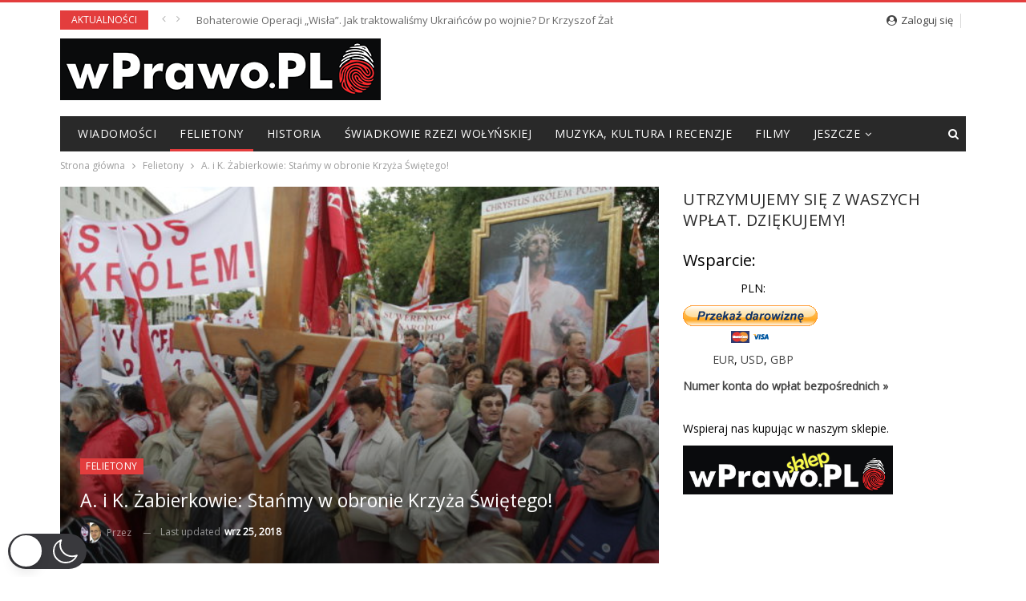

--- FILE ---
content_type: text/html; charset=UTF-8
request_url: https://wprawo.pl/a-i-k-zabierkowie-stanmy-w-obronie-krzyza-swietego/
body_size: 27055
content:
<!DOCTYPE html>
<!--[if IE 8]>
<html class="ie ie8" lang="pl-PL"  data-wp-dark-mode-preset="0"> <![endif]-->
<!--[if IE 9]>
<html class="ie ie9" lang="pl-PL"  data-wp-dark-mode-preset="0"> <![endif]-->
<!--[if gt IE 9]><!-->
<html lang="pl-PL"  data-wp-dark-mode-preset="0"> <!--<![endif]-->
<head>
		<meta charset="UTF-8">
	<meta http-equiv="X-UA-Compatible" content="IE=edge">
	<meta name="viewport" content="width=device-width, initial-scale=1.0">
	<link rel="pingback" href="https://wprawo.pl/xmlrpc.php"/>

	<meta name='robots' content='index, follow, max-image-preview:large, max-snippet:-1, max-video-preview:-1' />
	<style>img:is([sizes="auto" i], [sizes^="auto," i]) { contain-intrinsic-size: 3000px 1500px }</style>
	
	<!-- This site is optimized with the Yoast SEO plugin v22.3 - https://yoast.com/wordpress/plugins/seo/ -->
	<title>A. i K. Żabierkowie: Stańmy w obronie Krzyża Świętego! - wPrawo.pl</title>
	<link rel="canonical" href="https://wprawo.pl/a-i-k-zabierkowie-stanmy-w-obronie-krzyza-swietego/" />
	<meta property="og:locale" content="pl_PL" />
	<meta property="og:type" content="article" />
	<meta property="og:title" content="A. i K. Żabierkowie: Stańmy w obronie Krzyża Świętego! - wPrawo.pl" />
	<meta property="og:description" content="W roku 614 napadł na tereny Palestyny król perski Chosroes. Po zdobyciu Jerozolimy wywiózł on do Persji relikwie Krzyża Świętego. Wojna, która wówczas wybuchła zakończyła się ostatecznie zwycięstwem cesarza wschodniorzymskiego, kiedy w czasie triumfalnego wjazdu do Konstantynopola najdroższa relikwia chrześcijańska niesiona była przed zwycięskim wojskiem cesarskim1. Rok później w 629 roku cesarz Herakliusz postanowił umieścić [&hellip;]" />
	<meta property="og:url" content="https://wprawo.pl/a-i-k-zabierkowie-stanmy-w-obronie-krzyza-swietego/" />
	<meta property="og:site_name" content="wPrawo.pl" />
	<meta property="article:publisher" content="https://www.facebook.com/wPrawoPOLSKA" />
	<meta property="article:published_time" content="2018-09-25T09:53:37+00:00" />
	<meta property="article:modified_time" content="2018-09-25T09:54:01+00:00" />
	<meta property="og:image" content="https://wprawo.pl/wp-content/uploads/2017/12/my-chcemy-boga-e1512425119889.jpg" />
	<meta property="og:image:width" content="601" />
	<meta property="og:image:height" content="400" />
	<meta property="og:image:type" content="image/jpeg" />
	<meta name="author" content="Agata i Krzysztof Żabierkowie" />
	<meta name="twitter:card" content="summary_large_image" />
	<meta name="twitter:creator" content="@wprawopl" />
	<meta name="twitter:site" content="@wprawopl" />
	<meta name="twitter:label1" content="Napisane przez" />
	<meta name="twitter:data1" content="Agata i Krzysztof Żabierkowie" />
	<meta name="twitter:label2" content="Szacowany czas czytania" />
	<meta name="twitter:data2" content="3 minuty" />
	<script type="application/ld+json" class="yoast-schema-graph">{"@context":"https://schema.org","@graph":[{"@type":"Article","@id":"https://wprawo.pl/a-i-k-zabierkowie-stanmy-w-obronie-krzyza-swietego/#article","isPartOf":{"@id":"https://wprawo.pl/a-i-k-zabierkowie-stanmy-w-obronie-krzyza-swietego/"},"author":{"name":"Agata i Krzysztof Żabierkowie","@id":"https://wprawo.pl/#/schema/person/fe5bb313b50007be4bb5dadd4b04d4f8"},"headline":"A. i K. Żabierkowie: Stańmy w obronie Krzyża Świętego!","datePublished":"2018-09-25T09:53:37+00:00","dateModified":"2018-09-25T09:54:01+00:00","mainEntityOfPage":{"@id":"https://wprawo.pl/a-i-k-zabierkowie-stanmy-w-obronie-krzyza-swietego/"},"wordCount":539,"commentCount":5,"publisher":{"@id":"https://wprawo.pl/#organization"},"image":{"@id":"https://wprawo.pl/a-i-k-zabierkowie-stanmy-w-obronie-krzyza-swietego/#primaryimage"},"thumbnailUrl":"https://wprawo.pl/wp-content/uploads/2017/12/my-chcemy-boga-e1512425119889.jpg","keywords":["agata żabierek","brońmy krzyża","dość profanacji krzyża","krzysztof żabierek","podwyższenie krzyża świętego","profanacja krzyża"],"articleSection":["Felietony"],"inLanguage":"pl-PL","potentialAction":[{"@type":"CommentAction","name":"Comment","target":["https://wprawo.pl/a-i-k-zabierkowie-stanmy-w-obronie-krzyza-swietego/#respond"]}]},{"@type":"WebPage","@id":"https://wprawo.pl/a-i-k-zabierkowie-stanmy-w-obronie-krzyza-swietego/","url":"https://wprawo.pl/a-i-k-zabierkowie-stanmy-w-obronie-krzyza-swietego/","name":"A. i K. Żabierkowie: Stańmy w obronie Krzyża Świętego! - wPrawo.pl","isPartOf":{"@id":"https://wprawo.pl/#website"},"primaryImageOfPage":{"@id":"https://wprawo.pl/a-i-k-zabierkowie-stanmy-w-obronie-krzyza-swietego/#primaryimage"},"image":{"@id":"https://wprawo.pl/a-i-k-zabierkowie-stanmy-w-obronie-krzyza-swietego/#primaryimage"},"thumbnailUrl":"https://wprawo.pl/wp-content/uploads/2017/12/my-chcemy-boga-e1512425119889.jpg","datePublished":"2018-09-25T09:53:37+00:00","dateModified":"2018-09-25T09:54:01+00:00","breadcrumb":{"@id":"https://wprawo.pl/a-i-k-zabierkowie-stanmy-w-obronie-krzyza-swietego/#breadcrumb"},"inLanguage":"pl-PL","potentialAction":[{"@type":"ReadAction","target":["https://wprawo.pl/a-i-k-zabierkowie-stanmy-w-obronie-krzyza-swietego/"]}]},{"@type":"ImageObject","inLanguage":"pl-PL","@id":"https://wprawo.pl/a-i-k-zabierkowie-stanmy-w-obronie-krzyza-swietego/#primaryimage","url":"https://wprawo.pl/wp-content/uploads/2017/12/my-chcemy-boga-e1512425119889.jpg","contentUrl":"https://wprawo.pl/wp-content/uploads/2017/12/my-chcemy-boga-e1512425119889.jpg","width":601,"height":400},{"@type":"BreadcrumbList","@id":"https://wprawo.pl/a-i-k-zabierkowie-stanmy-w-obronie-krzyza-swietego/#breadcrumb","itemListElement":[{"@type":"ListItem","position":1,"name":"Strona główna","item":"https://wprawo.pl/"},{"@type":"ListItem","position":2,"name":"A. i K. Żabierkowie: Stańmy w obronie Krzyża Świętego!"}]},{"@type":"WebSite","@id":"https://wprawo.pl/#website","url":"https://wprawo.pl/","name":"wPrawo.pl","description":"Portal informacyjno-publicystyczny","publisher":{"@id":"https://wprawo.pl/#organization"},"potentialAction":[{"@type":"SearchAction","target":{"@type":"EntryPoint","urlTemplate":"https://wprawo.pl/?s={search_term_string}"},"query-input":"required name=search_term_string"}],"inLanguage":"pl-PL"},{"@type":"Organization","@id":"https://wprawo.pl/#organization","name":"wPrawo.pl","url":"https://wprawo.pl/","logo":{"@type":"ImageObject","inLanguage":"pl-PL","@id":"https://wprawo.pl/#/schema/logo/image/","url":"https://wprawo.pl/wp-content/uploads/2017/05/wprawo.png","contentUrl":"https://wprawo.pl/wp-content/uploads/2017/05/wprawo.png","width":471,"height":471,"caption":"wPrawo.pl"},"image":{"@id":"https://wprawo.pl/#/schema/logo/image/"},"sameAs":["https://www.facebook.com/wPrawoPOLSKA","https://twitter.com/wprawopl","https://www.youtube.com/channel/UCxOqelhdkXRpxEA8_q2F5mg"]},{"@type":"Person","@id":"https://wprawo.pl/#/schema/person/fe5bb313b50007be4bb5dadd4b04d4f8","name":"Agata i Krzysztof Żabierkowie","image":{"@type":"ImageObject","inLanguage":"pl-PL","@id":"https://wprawo.pl/#/schema/person/image/","url":"https://secure.gravatar.com/avatar/3a4ca13984c49b09576cb0ab124fac22811d333d8d38368e46976382582b826b?s=96&d=blank&r=g","contentUrl":"https://secure.gravatar.com/avatar/3a4ca13984c49b09576cb0ab124fac22811d333d8d38368e46976382582b826b?s=96&d=blank&r=g","caption":"Agata i Krzysztof Żabierkowie"},"description":"Agata to doktorantka na Uniwersytecie Kazimierza Wielkiego w Bydgoszczy na kierunku Stosunki Międzynarodowe. Zainteresowania: zielarstwo i ziołolecznictwo, II Rzeczpospolita. Krzysztof jest doktorantem UKW w Bydgoszczy. Pisze pracę doktorską o arcybiskupie Stanisławie Gallu, pierwszym biskupie polowym Wojska Polskiego. Studia magisterskie skończył na UAM w Poznaniu (kierunek historia wojskowości). Jego zainteresowania to historia wojskowości, lotnictwo II RP, historia lokalna.","url":"https://wprawo.pl/author/agata-i-krzysztof-zabierkowie/"}]}</script>
	<!-- / Yoast SEO plugin. -->


<link rel='dns-prefetch' href='//fonts.googleapis.com' />
<link rel="alternate" type="application/rss+xml" title="wPrawo.pl &raquo; Kanał z wpisami" href="https://wprawo.pl/feed/" />
<link rel="alternate" type="application/rss+xml" title="wPrawo.pl &raquo; Kanał z komentarzami" href="https://wprawo.pl/comments/feed/" />
<link rel="alternate" type="application/rss+xml" title="wPrawo.pl &raquo; A. i K. Żabierkowie: Stańmy w obronie Krzyża Świętego! Kanał z komentarzami" href="https://wprawo.pl/a-i-k-zabierkowie-stanmy-w-obronie-krzyza-swietego/feed/" />
<script type="text/javascript">
/* <![CDATA[ */
window._wpemojiSettings = {"baseUrl":"https:\/\/s.w.org\/images\/core\/emoji\/16.0.1\/72x72\/","ext":".png","svgUrl":"https:\/\/s.w.org\/images\/core\/emoji\/16.0.1\/svg\/","svgExt":".svg","source":{"concatemoji":"https:\/\/wprawo.pl\/wp-includes\/js\/wp-emoji-release.min.js?ver=6.8.2"}};
/*! This file is auto-generated */
!function(s,n){var o,i,e;function c(e){try{var t={supportTests:e,timestamp:(new Date).valueOf()};sessionStorage.setItem(o,JSON.stringify(t))}catch(e){}}function p(e,t,n){e.clearRect(0,0,e.canvas.width,e.canvas.height),e.fillText(t,0,0);var t=new Uint32Array(e.getImageData(0,0,e.canvas.width,e.canvas.height).data),a=(e.clearRect(0,0,e.canvas.width,e.canvas.height),e.fillText(n,0,0),new Uint32Array(e.getImageData(0,0,e.canvas.width,e.canvas.height).data));return t.every(function(e,t){return e===a[t]})}function u(e,t){e.clearRect(0,0,e.canvas.width,e.canvas.height),e.fillText(t,0,0);for(var n=e.getImageData(16,16,1,1),a=0;a<n.data.length;a++)if(0!==n.data[a])return!1;return!0}function f(e,t,n,a){switch(t){case"flag":return n(e,"\ud83c\udff3\ufe0f\u200d\u26a7\ufe0f","\ud83c\udff3\ufe0f\u200b\u26a7\ufe0f")?!1:!n(e,"\ud83c\udde8\ud83c\uddf6","\ud83c\udde8\u200b\ud83c\uddf6")&&!n(e,"\ud83c\udff4\udb40\udc67\udb40\udc62\udb40\udc65\udb40\udc6e\udb40\udc67\udb40\udc7f","\ud83c\udff4\u200b\udb40\udc67\u200b\udb40\udc62\u200b\udb40\udc65\u200b\udb40\udc6e\u200b\udb40\udc67\u200b\udb40\udc7f");case"emoji":return!a(e,"\ud83e\udedf")}return!1}function g(e,t,n,a){var r="undefined"!=typeof WorkerGlobalScope&&self instanceof WorkerGlobalScope?new OffscreenCanvas(300,150):s.createElement("canvas"),o=r.getContext("2d",{willReadFrequently:!0}),i=(o.textBaseline="top",o.font="600 32px Arial",{});return e.forEach(function(e){i[e]=t(o,e,n,a)}),i}function t(e){var t=s.createElement("script");t.src=e,t.defer=!0,s.head.appendChild(t)}"undefined"!=typeof Promise&&(o="wpEmojiSettingsSupports",i=["flag","emoji"],n.supports={everything:!0,everythingExceptFlag:!0},e=new Promise(function(e){s.addEventListener("DOMContentLoaded",e,{once:!0})}),new Promise(function(t){var n=function(){try{var e=JSON.parse(sessionStorage.getItem(o));if("object"==typeof e&&"number"==typeof e.timestamp&&(new Date).valueOf()<e.timestamp+604800&&"object"==typeof e.supportTests)return e.supportTests}catch(e){}return null}();if(!n){if("undefined"!=typeof Worker&&"undefined"!=typeof OffscreenCanvas&&"undefined"!=typeof URL&&URL.createObjectURL&&"undefined"!=typeof Blob)try{var e="postMessage("+g.toString()+"("+[JSON.stringify(i),f.toString(),p.toString(),u.toString()].join(",")+"));",a=new Blob([e],{type:"text/javascript"}),r=new Worker(URL.createObjectURL(a),{name:"wpTestEmojiSupports"});return void(r.onmessage=function(e){c(n=e.data),r.terminate(),t(n)})}catch(e){}c(n=g(i,f,p,u))}t(n)}).then(function(e){for(var t in e)n.supports[t]=e[t],n.supports.everything=n.supports.everything&&n.supports[t],"flag"!==t&&(n.supports.everythingExceptFlag=n.supports.everythingExceptFlag&&n.supports[t]);n.supports.everythingExceptFlag=n.supports.everythingExceptFlag&&!n.supports.flag,n.DOMReady=!1,n.readyCallback=function(){n.DOMReady=!0}}).then(function(){return e}).then(function(){var e;n.supports.everything||(n.readyCallback(),(e=n.source||{}).concatemoji?t(e.concatemoji):e.wpemoji&&e.twemoji&&(t(e.twemoji),t(e.wpemoji)))}))}((window,document),window._wpemojiSettings);
/* ]]> */
</script>
<style id='wp-emoji-styles-inline-css' type='text/css'>

	img.wp-smiley, img.emoji {
		display: inline !important;
		border: none !important;
		box-shadow: none !important;
		height: 1em !important;
		width: 1em !important;
		margin: 0 0.07em !important;
		vertical-align: -0.1em !important;
		background: none !important;
		padding: 0 !important;
	}
</style>
<link rel='stylesheet' id='wp-block-library-css' href='https://wprawo.pl/wp-includes/css/dist/block-library/style.min.css?ver=6.8.2' type='text/css' media='all' />
<style id='classic-theme-styles-inline-css' type='text/css'>
/*! This file is auto-generated */
.wp-block-button__link{color:#fff;background-color:#32373c;border-radius:9999px;box-shadow:none;text-decoration:none;padding:calc(.667em + 2px) calc(1.333em + 2px);font-size:1.125em}.wp-block-file__button{background:#32373c;color:#fff;text-decoration:none}
</style>
<link rel='stylesheet' id='quads-style-css-css' href='https://wprawo.pl/wp-content/plugins/quick-adsense-reloaded/includes/gutenberg/dist/blocks.style.build.css?ver=2.0.81' type='text/css' media='all' />
<style id='global-styles-inline-css' type='text/css'>
:root{--wp--preset--aspect-ratio--square: 1;--wp--preset--aspect-ratio--4-3: 4/3;--wp--preset--aspect-ratio--3-4: 3/4;--wp--preset--aspect-ratio--3-2: 3/2;--wp--preset--aspect-ratio--2-3: 2/3;--wp--preset--aspect-ratio--16-9: 16/9;--wp--preset--aspect-ratio--9-16: 9/16;--wp--preset--color--black: #000000;--wp--preset--color--cyan-bluish-gray: #abb8c3;--wp--preset--color--white: #ffffff;--wp--preset--color--pale-pink: #f78da7;--wp--preset--color--vivid-red: #cf2e2e;--wp--preset--color--luminous-vivid-orange: #ff6900;--wp--preset--color--luminous-vivid-amber: #fcb900;--wp--preset--color--light-green-cyan: #7bdcb5;--wp--preset--color--vivid-green-cyan: #00d084;--wp--preset--color--pale-cyan-blue: #8ed1fc;--wp--preset--color--vivid-cyan-blue: #0693e3;--wp--preset--color--vivid-purple: #9b51e0;--wp--preset--gradient--vivid-cyan-blue-to-vivid-purple: linear-gradient(135deg,rgba(6,147,227,1) 0%,rgb(155,81,224) 100%);--wp--preset--gradient--light-green-cyan-to-vivid-green-cyan: linear-gradient(135deg,rgb(122,220,180) 0%,rgb(0,208,130) 100%);--wp--preset--gradient--luminous-vivid-amber-to-luminous-vivid-orange: linear-gradient(135deg,rgba(252,185,0,1) 0%,rgba(255,105,0,1) 100%);--wp--preset--gradient--luminous-vivid-orange-to-vivid-red: linear-gradient(135deg,rgba(255,105,0,1) 0%,rgb(207,46,46) 100%);--wp--preset--gradient--very-light-gray-to-cyan-bluish-gray: linear-gradient(135deg,rgb(238,238,238) 0%,rgb(169,184,195) 100%);--wp--preset--gradient--cool-to-warm-spectrum: linear-gradient(135deg,rgb(74,234,220) 0%,rgb(151,120,209) 20%,rgb(207,42,186) 40%,rgb(238,44,130) 60%,rgb(251,105,98) 80%,rgb(254,248,76) 100%);--wp--preset--gradient--blush-light-purple: linear-gradient(135deg,rgb(255,206,236) 0%,rgb(152,150,240) 100%);--wp--preset--gradient--blush-bordeaux: linear-gradient(135deg,rgb(254,205,165) 0%,rgb(254,45,45) 50%,rgb(107,0,62) 100%);--wp--preset--gradient--luminous-dusk: linear-gradient(135deg,rgb(255,203,112) 0%,rgb(199,81,192) 50%,rgb(65,88,208) 100%);--wp--preset--gradient--pale-ocean: linear-gradient(135deg,rgb(255,245,203) 0%,rgb(182,227,212) 50%,rgb(51,167,181) 100%);--wp--preset--gradient--electric-grass: linear-gradient(135deg,rgb(202,248,128) 0%,rgb(113,206,126) 100%);--wp--preset--gradient--midnight: linear-gradient(135deg,rgb(2,3,129) 0%,rgb(40,116,252) 100%);--wp--preset--font-size--small: 13px;--wp--preset--font-size--medium: 20px;--wp--preset--font-size--large: 36px;--wp--preset--font-size--x-large: 42px;--wp--preset--spacing--20: 0.44rem;--wp--preset--spacing--30: 0.67rem;--wp--preset--spacing--40: 1rem;--wp--preset--spacing--50: 1.5rem;--wp--preset--spacing--60: 2.25rem;--wp--preset--spacing--70: 3.38rem;--wp--preset--spacing--80: 5.06rem;--wp--preset--shadow--natural: 6px 6px 9px rgba(0, 0, 0, 0.2);--wp--preset--shadow--deep: 12px 12px 50px rgba(0, 0, 0, 0.4);--wp--preset--shadow--sharp: 6px 6px 0px rgba(0, 0, 0, 0.2);--wp--preset--shadow--outlined: 6px 6px 0px -3px rgba(255, 255, 255, 1), 6px 6px rgba(0, 0, 0, 1);--wp--preset--shadow--crisp: 6px 6px 0px rgba(0, 0, 0, 1);}:where(.is-layout-flex){gap: 0.5em;}:where(.is-layout-grid){gap: 0.5em;}body .is-layout-flex{display: flex;}.is-layout-flex{flex-wrap: wrap;align-items: center;}.is-layout-flex > :is(*, div){margin: 0;}body .is-layout-grid{display: grid;}.is-layout-grid > :is(*, div){margin: 0;}:where(.wp-block-columns.is-layout-flex){gap: 2em;}:where(.wp-block-columns.is-layout-grid){gap: 2em;}:where(.wp-block-post-template.is-layout-flex){gap: 1.25em;}:where(.wp-block-post-template.is-layout-grid){gap: 1.25em;}.has-black-color{color: var(--wp--preset--color--black) !important;}.has-cyan-bluish-gray-color{color: var(--wp--preset--color--cyan-bluish-gray) !important;}.has-white-color{color: var(--wp--preset--color--white) !important;}.has-pale-pink-color{color: var(--wp--preset--color--pale-pink) !important;}.has-vivid-red-color{color: var(--wp--preset--color--vivid-red) !important;}.has-luminous-vivid-orange-color{color: var(--wp--preset--color--luminous-vivid-orange) !important;}.has-luminous-vivid-amber-color{color: var(--wp--preset--color--luminous-vivid-amber) !important;}.has-light-green-cyan-color{color: var(--wp--preset--color--light-green-cyan) !important;}.has-vivid-green-cyan-color{color: var(--wp--preset--color--vivid-green-cyan) !important;}.has-pale-cyan-blue-color{color: var(--wp--preset--color--pale-cyan-blue) !important;}.has-vivid-cyan-blue-color{color: var(--wp--preset--color--vivid-cyan-blue) !important;}.has-vivid-purple-color{color: var(--wp--preset--color--vivid-purple) !important;}.has-black-background-color{background-color: var(--wp--preset--color--black) !important;}.has-cyan-bluish-gray-background-color{background-color: var(--wp--preset--color--cyan-bluish-gray) !important;}.has-white-background-color{background-color: var(--wp--preset--color--white) !important;}.has-pale-pink-background-color{background-color: var(--wp--preset--color--pale-pink) !important;}.has-vivid-red-background-color{background-color: var(--wp--preset--color--vivid-red) !important;}.has-luminous-vivid-orange-background-color{background-color: var(--wp--preset--color--luminous-vivid-orange) !important;}.has-luminous-vivid-amber-background-color{background-color: var(--wp--preset--color--luminous-vivid-amber) !important;}.has-light-green-cyan-background-color{background-color: var(--wp--preset--color--light-green-cyan) !important;}.has-vivid-green-cyan-background-color{background-color: var(--wp--preset--color--vivid-green-cyan) !important;}.has-pale-cyan-blue-background-color{background-color: var(--wp--preset--color--pale-cyan-blue) !important;}.has-vivid-cyan-blue-background-color{background-color: var(--wp--preset--color--vivid-cyan-blue) !important;}.has-vivid-purple-background-color{background-color: var(--wp--preset--color--vivid-purple) !important;}.has-black-border-color{border-color: var(--wp--preset--color--black) !important;}.has-cyan-bluish-gray-border-color{border-color: var(--wp--preset--color--cyan-bluish-gray) !important;}.has-white-border-color{border-color: var(--wp--preset--color--white) !important;}.has-pale-pink-border-color{border-color: var(--wp--preset--color--pale-pink) !important;}.has-vivid-red-border-color{border-color: var(--wp--preset--color--vivid-red) !important;}.has-luminous-vivid-orange-border-color{border-color: var(--wp--preset--color--luminous-vivid-orange) !important;}.has-luminous-vivid-amber-border-color{border-color: var(--wp--preset--color--luminous-vivid-amber) !important;}.has-light-green-cyan-border-color{border-color: var(--wp--preset--color--light-green-cyan) !important;}.has-vivid-green-cyan-border-color{border-color: var(--wp--preset--color--vivid-green-cyan) !important;}.has-pale-cyan-blue-border-color{border-color: var(--wp--preset--color--pale-cyan-blue) !important;}.has-vivid-cyan-blue-border-color{border-color: var(--wp--preset--color--vivid-cyan-blue) !important;}.has-vivid-purple-border-color{border-color: var(--wp--preset--color--vivid-purple) !important;}.has-vivid-cyan-blue-to-vivid-purple-gradient-background{background: var(--wp--preset--gradient--vivid-cyan-blue-to-vivid-purple) !important;}.has-light-green-cyan-to-vivid-green-cyan-gradient-background{background: var(--wp--preset--gradient--light-green-cyan-to-vivid-green-cyan) !important;}.has-luminous-vivid-amber-to-luminous-vivid-orange-gradient-background{background: var(--wp--preset--gradient--luminous-vivid-amber-to-luminous-vivid-orange) !important;}.has-luminous-vivid-orange-to-vivid-red-gradient-background{background: var(--wp--preset--gradient--luminous-vivid-orange-to-vivid-red) !important;}.has-very-light-gray-to-cyan-bluish-gray-gradient-background{background: var(--wp--preset--gradient--very-light-gray-to-cyan-bluish-gray) !important;}.has-cool-to-warm-spectrum-gradient-background{background: var(--wp--preset--gradient--cool-to-warm-spectrum) !important;}.has-blush-light-purple-gradient-background{background: var(--wp--preset--gradient--blush-light-purple) !important;}.has-blush-bordeaux-gradient-background{background: var(--wp--preset--gradient--blush-bordeaux) !important;}.has-luminous-dusk-gradient-background{background: var(--wp--preset--gradient--luminous-dusk) !important;}.has-pale-ocean-gradient-background{background: var(--wp--preset--gradient--pale-ocean) !important;}.has-electric-grass-gradient-background{background: var(--wp--preset--gradient--electric-grass) !important;}.has-midnight-gradient-background{background: var(--wp--preset--gradient--midnight) !important;}.has-small-font-size{font-size: var(--wp--preset--font-size--small) !important;}.has-medium-font-size{font-size: var(--wp--preset--font-size--medium) !important;}.has-large-font-size{font-size: var(--wp--preset--font-size--large) !important;}.has-x-large-font-size{font-size: var(--wp--preset--font-size--x-large) !important;}
:where(.wp-block-post-template.is-layout-flex){gap: 1.25em;}:where(.wp-block-post-template.is-layout-grid){gap: 1.25em;}
:where(.wp-block-columns.is-layout-flex){gap: 2em;}:where(.wp-block-columns.is-layout-grid){gap: 2em;}
:root :where(.wp-block-pullquote){font-size: 1.5em;line-height: 1.6;}
</style>
<link rel='stylesheet' id='adfoxly-adfoxly-public-css' href='https://wprawo.pl/wp-content/plugins/adfoxly/public/css/adfoxly-public.css?ver=1.7.91' type='text/css' media='all' />
<link nowprocket data-no-minify="1" data-no-optimize="1" rel='stylesheet' id='wp-dark-mode-css' href='https://wprawo.pl/wp-content/plugins/wp-dark-mode/assets/css/app.min.css?ver=5.0.3' type='text/css' media='all' />
<style id='wp-dark-mode-inline-css' type='text/css'>
html[data-wp-dark-mode-active], [data-wp-dark-mode-loading] {--wp-dark-mode-body-filter:brightness(100%) contrast(90%) grayscale(0%) sepia(10%);--wp-dark-mode-grayscale:0%;--wp-dark-mode-img-brightness:100%;--wp-dark-mode-img-grayscale:0%;--wp-dark-mode-video-brightness:100%;--wp-dark-mode-video-grayscale:0%;--wp-dark-mode-large-font-sized:1em;}.wp-dark-mode-active, [data-wp-dark-mode] {--wp-dark-mode-background-color:#232323;--wp-dark-mode-text-color:#f0f0f0; }
</style>
<link rel='stylesheet' id='wp-polls-css' href='https://wprawo.pl/wp-content/plugins/wp-polls/polls-css.css?ver=2.77.2' type='text/css' media='all' />
<style id='wp-polls-inline-css' type='text/css'>
.wp-polls .pollbar {
	margin: 1px;
	font-size: 6px;
	line-height: 8px;
	height: 8px;
	background-image: url('https://wprawo.pl/wp-content/plugins/wp-polls/images/default/pollbg.gif');
	border: 1px solid #c8c8c8;
}

</style>
<link rel='stylesheet' id='better-framework-main-fonts-css' href='https://fonts.googleapis.com/css?family=Roboto+Condensed:400,400italic,700%7CLato:400%7CNoto+Sans:400' type='text/css' media='all' />
<link rel='stylesheet' id='better-framework-font-1-css' href='https://fonts.googleapis.com/css?family=Open+Sans:400&#038;subset=latin-ext' type='text/css' media='all' />
<style id='quads-styles-inline-css' type='text/css'>

    .quads-location ins.adsbygoogle {
        background: transparent !important;
    }
    .quads.quads_ad_container { display: grid; grid-template-columns: auto; grid-gap: 10px; padding: 10px; }
    .grid_image{animation: fadeIn 0.5s;-webkit-animation: fadeIn 0.5s;-moz-animation: fadeIn 0.5s;
        -o-animation: fadeIn 0.5s;-ms-animation: fadeIn 0.5s;}
    .quads-ad-label { font-size: 12px; text-align: center; color: #333;}
    .quads_click_impression { display: none;}
</style>
<script type="text/javascript" src="https://wprawo.pl/wp-includes/js/jquery/jquery.min.js?ver=3.7.1" id="jquery-core-js"></script>
<script type="text/javascript" src="https://wprawo.pl/wp-includes/js/jquery/jquery-migrate.min.js?ver=3.4.1" id="jquery-migrate-js"></script>
<script type="text/javascript" src="https://wprawo.pl/wp-content/plugins/adfoxly/public/js/adfoxly-public.js?ver=1.7.91" id="adfoxly-public-js"></script>
<script type="text/javascript" src="https://wprawo.pl/wp-content/plugins/adfoxly/public/js/adfoxly-public-ajax.js?ver=1.7.91" id="adfoxly+ajax-js"></script>
<script type="text/javascript" id="wp-dark-mode-js-extra">
/* <![CDATA[ */
var wp_dark_mode_json = {"ajax_url":"https:\/\/wprawo.pl\/wp-admin\/admin-ajax.php","nonce":"f9e6726d01","is_pro":"","version":"5.0.3","is_excluded":"","excluded_elements":" #wpadminbar, .wp-dark-mode-switch, .elementor-button-content-wrapper","options":{"frontend_enabled":true,"frontend_mode":"device","frontend_time_starts":"06:00 PM","frontend_time_ends":"06:00 AM","frontend_custom_css":"","frontend_remember_choice":true,"admin_enabled":false,"admin_enabled_block_editor":true,"floating_switch_enabled":true,"floating_switch_style":3,"floating_switch_size":"1.3","floating_switch_size_custom":130,"floating_switch_position":"left","floating_switch_position_side":"right","floating_switch_position_side_value":10,"floating_switch_position_bottom_value":10,"floating_switch_enabled_attention_effect":false,"floating_switch_attention_effect":"none","floating_switch_enabled_cta":false,"floating_switch_cta_text":"","floating_switch_cta_color":"","floating_switch_cta_background":"","floating_switch_enabled_custom_icons":false,"floating_switch_icon_light":"","floating_switch_icon_dark":"","floating_switch_enabled_custom_texts":false,"floating_switch_text_light":"Light","floating_switch_text_dark":"Dark","menu_switch_enabled":false,"content_switch_enabled_top_of_posts":false,"content_switch_enabled_top_of_pages":false,"content_switch_style":1,"color_mode":"automatic","color_presets":[{"name":"Gold","bg":"#000","secondary_bg":"#000","text":"#dfdedb","link":"#e58c17","link_hover":"#e58c17","input_bg":"#000","input_text":"#dfdedb","input_placeholder":"#dfdedb","button_text":"#dfdedb","button_hover_text":"#dfdedb","button_bg":"#141414","button_hover_bg":"#141414","button_border":"#1e1e1e","enable_scrollbar":false,"scrollbar_track":"#141414","scrollbar_thumb":"#dfdedb"},{"name":"Sapphire","bg":"#1B2836","secondary_bg":"#1B2836","text":"#fff","link":"#459BE6","link_hover":"#459BE6","input_bg":"#1B2836","input_text":"#fff","input_placeholder":"#fff","button_text":"#fff","button_hover_text":"#fff","button_bg":"#2f3c4a","button_hover_bg":"#2f3c4a","button_border":"#394654","enable_scrollbar":false,"scrollbar_track":"#1B2836","scrollbar_thumb":"#fff"},{"name":"Fuchsia","bg":"#1E0024","secondary_bg":"#1E0024","text":"#fff","link":"#E251FF","link_hover":"#E251FF","input_bg":"#1E0024","input_text":"#fff","input_placeholder":"#fff","button_text":"#fff","button_hover_text":"#fff","button_bg":"#321438","button_hover_bg":"#321438","button_border":"#321438","enable_scrollbar":false,"scrollbar_track":"#1E0024","scrollbar_thumb":"#fff"},{"name":"Rose","bg":"#270000","secondary_bg":"#270000","text":"#fff","link":"#FF7878","link_hover":"#FF7878","input_bg":"#270000","input_text":"#fff","input_placeholder":"#fff","button_text":"#fff","button_hover_text":"#fff","button_bg":"#3b1414","button_hover_bg":"#3b1414","button_border":"#451e1e","enable_scrollbar":false,"scrollbar_track":"#270000","scrollbar_thumb":"#fff"},{"name":"Violet","bg":"#160037","secondary_bg":"#160037","text":"#EBEBEB","link":"#B381FF","link_hover":"#B381FF","input_bg":"#160037","input_text":"#EBEBEB","input_placeholder":"#EBEBEB","button_text":"#EBEBEB","button_hover_text":"#EBEBEB","button_bg":"#2a144b","button_hover_bg":"#2a144b","button_border":"#341e55","enable_scrollbar":false,"scrollbar_track":"#160037","scrollbar_thumb":"#EBEBEB"},{"name":"Pink","bg":"#121212","secondary_bg":"#121212","text":"#E6E6E6","link":"#FF9191","link_hover":"#FF9191","input_bg":"#121212","input_text":"#E6E6E6","input_placeholder":"#E6E6E6","button_text":"#E6E6E6","button_hover_text":"#E6E6E6","button_bg":"#262626","button_hover_bg":"#262626","button_border":"#303030","enable_scrollbar":false,"scrollbar_track":"#121212","scrollbar_thumb":"#E6E6E6"},{"name":"Kelly","bg":"#000A3B","secondary_bg":"#000A3B","text":"#FFFFFF","link":"#3AFF82","link_hover":"#3AFF82","input_bg":"#000A3B","input_text":"#FFFFFF","input_placeholder":"#FFFFFF","button_text":"#FFFFFF","button_hover_text":"#FFFFFF","button_bg":"#141e4f","button_hover_bg":"#141e4f","button_border":"#1e2859","enable_scrollbar":false,"scrollbar_track":"#000A3B","scrollbar_thumb":"#FFFFFF"},{"name":"Magenta","bg":"#171717","secondary_bg":"#171717","text":"#BFB7C0","link":"#F776F0","link_hover":"#F776F0","input_bg":"#171717","input_text":"#BFB7C0","input_placeholder":"#BFB7C0","button_text":"#BFB7C0","button_hover_text":"#BFB7C0","button_bg":"#2b2b2b","button_hover_bg":"#2b2b2b","button_border":"#353535","enable_scrollbar":false,"scrollbar_track":"#171717","scrollbar_thumb":"#BFB7C0"},{"name":"Green","bg":"#003711","secondary_bg":"#003711","text":"#FFFFFF","link":"#84FF6D","link_hover":"#84FF6D","input_bg":"#003711","input_text":"#FFFFFF","input_placeholder":"#FFFFFF","button_text":"#FFFFFF","button_hover_text":"#FFFFFF","button_bg":"#144b25","button_hover_bg":"#144b25","button_border":"#1e552f","enable_scrollbar":false,"scrollbar_track":"#003711","scrollbar_thumb":"#FFFFFF"},{"name":"Orange","bg":"#23243A","secondary_bg":"#23243A","text":"#D6CB99","link":"#FF9323","link_hover":"#FF9323","input_bg":"#23243A","input_text":"#D6CB99","input_placeholder":"#D6CB99","button_text":"#D6CB99","button_hover_text":"#D6CB99","button_bg":"#37384e","button_hover_bg":"#37384e","button_border":"#414258","enable_scrollbar":false,"scrollbar_track":"#23243A","scrollbar_thumb":"#D6CB99"},{"name":"Yellow","bg":"#151819","secondary_bg":"#151819","text":"#D5D6D7","link":"#DAA40B","link_hover":"#DAA40B","input_bg":"#151819","input_text":"#D5D6D7","input_placeholder":"#D5D6D7","button_text":"#D5D6D7","button_hover_text":"#D5D6D7","button_bg":"#292c2d","button_hover_bg":"#292c2d","button_border":"#333637","enable_scrollbar":false,"scrollbar_track":"#151819","scrollbar_thumb":"#D5D6D7"},{"name":"Facebook","bg":"#18191A","secondary_bg":"#18191A","text":"#DCDEE3","link":"#2D88FF","link_hover":"#2D88FF","input_bg":"#18191A","input_text":"#DCDEE3","input_placeholder":"#DCDEE3","button_text":"#DCDEE3","button_hover_text":"#DCDEE3","button_bg":"#2c2d2e","button_hover_bg":"#2c2d2e","button_border":"#363738","enable_scrollbar":false,"scrollbar_track":"#18191A","scrollbar_thumb":"#DCDEE3"},{"name":"Twitter","bg":"#141d26","secondary_bg":"#141d26","text":"#fff","link":"#1C9CEA","link_hover":"#1C9CEA","input_bg":"#141d26","input_text":"#fff","input_placeholder":"#fff","button_text":"#fff","button_hover_text":"#fff","button_bg":"#28313a","button_hover_bg":"#28313a","button_border":"#323b44","enable_scrollbar":false,"scrollbar_track":"#141d26","scrollbar_thumb":"#fff"}],"color_preset_id":0,"color_filter_brightness":100,"color_filter_contrast":90,"color_filter_grayscale":0,"color_filter_sepia":10,"image_replaces":[],"image_enabled_low_brightness":false,"image_brightness":80,"image_low_brightness_excludes":[],"image_enabled_low_grayscale":false,"image_grayscale":0,"image_low_grayscale_excludes":[],"video_replaces":[],"video_enabled_low_brightness":false,"video_brightness":80,"video_low_brightness_excludes":[],"video_enabled_low_grayscale":false,"video_grayscale":0,"video_low_grayscale_excludes":[],"animation_enabled":false,"animation_name":"fade","performance_track_dynamic_content":false,"performance_load_scripts_in_footer":false,"performance_execute_as":"sync","excludes_elements":"","excludes_elements_includes":"","excludes_posts":[],"excludes_posts_all":false,"excludes_posts_except":[],"excludes_taxonomies":[],"excludes_taxonomies_all":false,"excludes_taxonomies_except":[],"excludes_wc_products":[],"excludes_wc_products_all":false,"excludes_wc_products_except":[],"excludes_wc_categories":[],"excludes_wc_categories_all":false,"excludes_wc_categories_except":[],"accessibility_enabled_keyboard_shortcut":true,"accessibility_enabled_url_param":false,"typography_enabled":false,"typography_font_size":"1.2","typography_font_size_custom":100,"analytics_enabled":false,"analytics_enabled_dashboard_widget":true,"analytics_enabled_email_reporting":false,"analytics_email_reporting_frequency":"daily","analytics_email_reporting_address":"","analytics_email_reporting_subject":"WP Dark Mode Analytics Report"},"analytics_enabled":"","url":{"ajax":"https:\/\/wprawo.pl\/wp-admin\/admin-ajax.php","home":"https:\/\/wprawo.pl","admin":"https:\/\/wprawo.pl\/wp-admin\/","assets":"https:\/\/wprawo.pl\/wp-content\/plugins\/wp-dark-mode\/assets\/"},"debug":""};
/* ]]> */
</script>
<script type="text/javascript" nowprocket data-no-minify="1" data-no-optimize="1" src="https://wprawo.pl/wp-content/plugins/wp-dark-mode/assets/js/app.min.js?ver=5.0.3" id="wp-dark-mode-js"></script>
<link rel="https://api.w.org/" href="https://wprawo.pl/wp-json/" /><link rel="alternate" title="JSON" type="application/json" href="https://wprawo.pl/wp-json/wp/v2/posts/15424" /><link rel="EditURI" type="application/rsd+xml" title="RSD" href="https://wprawo.pl/xmlrpc.php?rsd" />
<meta name="generator" content="WordPress 6.8.2" />
<link rel='shortlink' href='https://wprawo.pl/?p=15424' />
<link rel="alternate" title="oEmbed (JSON)" type="application/json+oembed" href="https://wprawo.pl/wp-json/oembed/1.0/embed?url=https%3A%2F%2Fwprawo.pl%2Fa-i-k-zabierkowie-stanmy-w-obronie-krzyza-swietego%2F" />
<link rel="alternate" title="oEmbed (XML)" type="text/xml+oembed" href="https://wprawo.pl/wp-json/oembed/1.0/embed?url=https%3A%2F%2Fwprawo.pl%2Fa-i-k-zabierkowie-stanmy-w-obronie-krzyza-swietego%2F&#038;format=xml" />
<script type="text/javascript">
           var adfoxlyAjax = {"ajax_url":"\/wp-admin\/admin-ajax.php"};
         </script><script type="text/javascript">
(function(url){
	if(/(?:Chrome\/26\.0\.1410\.63 Safari\/537\.31|WordfenceTestMonBot)/.test(navigator.userAgent)){ return; }
	var addEvent = function(evt, handler) {
		if (window.addEventListener) {
			document.addEventListener(evt, handler, false);
		} else if (window.attachEvent) {
			document.attachEvent('on' + evt, handler);
		}
	};
	var removeEvent = function(evt, handler) {
		if (window.removeEventListener) {
			document.removeEventListener(evt, handler, false);
		} else if (window.detachEvent) {
			document.detachEvent('on' + evt, handler);
		}
	};
	var evts = 'contextmenu dblclick drag dragend dragenter dragleave dragover dragstart drop keydown keypress keyup mousedown mousemove mouseout mouseover mouseup mousewheel scroll'.split(' ');
	var logHuman = function() {
		if (window.wfLogHumanRan) { return; }
		window.wfLogHumanRan = true;
		var wfscr = document.createElement('script');
		wfscr.type = 'text/javascript';
		wfscr.async = true;
		wfscr.src = url + '&r=' + Math.random();
		(document.getElementsByTagName('head')[0]||document.getElementsByTagName('body')[0]).appendChild(wfscr);
		for (var i = 0; i < evts.length; i++) {
			removeEvent(evts[i], logHuman);
		}
	};
	for (var i = 0; i < evts.length; i++) {
		addEvent(evts[i], logHuman);
	}
})('//wprawo.pl/?wordfence_lh=1&hid=41BC2620D958DBA57993BA507A7B06BC');
</script><link rel="apple-touch-icon" sizes="180x180" href="/wp-content/uploads/fbrfg/apple-touch-icon.png">
<link rel="icon" type="image/png" sizes="32x32" href="/wp-content/uploads/fbrfg/favicon-32x32.png">
<link rel="icon" type="image/png" sizes="16x16" href="/wp-content/uploads/fbrfg/favicon-16x16.png">
<link rel="manifest" href="/wp-content/uploads/fbrfg/manifest.json">
<link rel="mask-icon" href="/wp-content/uploads/fbrfg/safari-pinned-tab.svg" color="#5bbad5">
<link rel="shortcut icon" href="/wp-content/uploads/fbrfg/favicon.ico">
<meta name="msapplication-config" content="/wp-content/uploads/fbrfg/browserconfig.xml">
<meta name="theme-color" content="#ffffff"><script>document.cookie = 'quads_browser_width='+screen.width;</script><script type="text/javascript">
  window._taboola = window._taboola || [];
  _taboola.push({article:'auto'});
  !function (e, f, u, i) {
    if (!document.getElementById(i)){
      e.async = 1;
      e.src = u;
      e.id = i;
      f.parentNode.insertBefore(e, f);
    }
  }(document.createElement('script'),
  document.getElementsByTagName('script')[0],
  '//cdn.taboola.com/libtrc/lukaszm-wprawo/loader.js',
  'tb_loader_script');
  if(window.performance && typeof window.performance.mark == 'function')
    {window.performance.mark('tbl_ic');}
</script><style type="text/css">.recentcomments a{display:inline !important;padding:0 !important;margin:0 !important;}</style><meta name="generator" content="Powered by Visual Composer - drag and drop page builder for WordPress."/>
<!--[if lte IE 9]><link rel="stylesheet" type="text/css" href="https://wprawo.pl/wp-content/plugins/js_composer/assets/css/vc_lte_ie9.min.css" media="screen"><![endif]-->      <meta name="onesignal" content="wordpress-plugin"/>
            <script>

      window.OneSignal = window.OneSignal || [];

      OneSignal.push( function() {
        OneSignal.SERVICE_WORKER_UPDATER_PATH = "OneSignalSDKUpdaterWorker.js.php";
                      OneSignal.SERVICE_WORKER_PATH = "OneSignalSDKWorker.js.php";
                      OneSignal.SERVICE_WORKER_PARAM = { scope: "/" };
        OneSignal.setDefaultNotificationUrl("https://wprawo.pl");
        var oneSignal_options = {};
        window._oneSignalInitOptions = oneSignal_options;

        oneSignal_options['wordpress'] = true;
oneSignal_options['appId'] = '94803639-8a68-4ab7-895e-c2c89006bd32';
oneSignal_options['allowLocalhostAsSecureOrigin'] = true;
oneSignal_options['welcomeNotification'] = { };
oneSignal_options['welcomeNotification']['title'] = "wPrawo.pl";
oneSignal_options['welcomeNotification']['message'] = "Dziękujemy za subskrypcję!";
oneSignal_options['welcomeNotification']['url'] = "https://wprawo.pl";
oneSignal_options['path'] = "https://wprawo.pl/wp-content/plugins/onesignal-free-web-push-notifications/sdk_files/";
oneSignal_options['safari_web_id'] = "web.onesignal.auto.52f414a1-e4c2-4735-89eb-337c7b5fa1fd";
oneSignal_options['persistNotification'] = true;
oneSignal_options['promptOptions'] = { };
oneSignal_options['promptOptions']['actionMessage'] = "Subskrybuj nasz portal! Nie ominiesz żadnej publikacji.";
oneSignal_options['promptOptions']['exampleNotificationTitleDesktop'] = ".";
oneSignal_options['promptOptions']['exampleNotificationMessageDesktop'] = "Powiadomienia pojawią się na twoim urządzeniu!";
oneSignal_options['promptOptions']['exampleNotificationTitleMobile'] = ".";
oneSignal_options['promptOptions']['exampleNotificationMessageMobile'] = "Powiadomienia pojawią się na twoim urządzeniu!";
oneSignal_options['promptOptions']['exampleNotificationCaption'] = "Możesz zrezygnować w każdej chwili!";
oneSignal_options['promptOptions']['acceptButtonText'] = "Ok";
oneSignal_options['promptOptions']['cancelButtonText'] = "Nie, dziękuję";
oneSignal_options['promptOptions']['siteName'] = "www.wprawo.pl";
oneSignal_options['promptOptions']['autoAcceptTitle'] = "OK";
                OneSignal.init(window._oneSignalInitOptions);
                OneSignal.showSlidedownPrompt();      });

      function documentInitOneSignal() {
        var oneSignal_elements = document.getElementsByClassName("OneSignal-prompt");

        var oneSignalLinkClickHandler = function(event) { OneSignal.push(['registerForPushNotifications']); event.preventDefault(); };        for(var i = 0; i < oneSignal_elements.length; i++)
          oneSignal_elements[i].addEventListener('click', oneSignalLinkClickHandler, false);
      }

      if (document.readyState === 'complete') {
           documentInitOneSignal();
      }
      else {
           window.addEventListener("load", function(event){
               documentInitOneSignal();
          });
      }
    </script>
<script type="application/ld+json">{
    "@context": "http:\/\/schema.org\/",
    "@type": "organization",
    "@id": "#organization",
    "logo": {
        "@type": "ImageObject",
        "url": "https:\/\/wprawo.pl\/wp-content\/uploads\/2017\/05\/logo-wprawo-400px.png"
    },
    "url": "https:\/\/wprawo.pl",
    "name": "wPrawo.pl",
    "description": "Portal informacyjno-publicystyczny"
}</script>
<script type="application/ld+json">{
    "@context": "http:\/\/schema.org\/",
    "@type": "BlogPosting",
    "url": "https:\/\/wprawo.pl\/a-i-k-zabierkowie-stanmy-w-obronie-krzyza-swietego\/",
    "headline": "A. i K. \u017babierkowie: Sta\u0144my w obronie Krzy\u017ca \u015awi\u0119tego!",
    "publisher": {
        "@id": "#organization"
    },
    "mainEntityOfPage": {
        "@type": "WebPage",
        "@id": "https:\/\/wprawo.pl\/a-i-k-zabierkowie-stanmy-w-obronie-krzyza-swietego\/"
    },
    "description": "W roku 614 napad\u0142 na tereny Palestyny kr\u00f3l perski Chosroes. Po zdobyciu Jerozolimy wywi\u00f3z\u0142 on do Persji relikwie Krzy\u017ca \u015awi\u0119tego. Wojna, kt\u00f3ra w\u00f3wczas wybuch\u0142a zako\u0144czy\u0142a si\u0119 ostatecznie zwyci\u0119stwem cesarza wschodniorzymskiego, kiedy w czasie triumfa",
    "datePublished": "2018-09-25",
    "image": {
        "@type": "ImageObject",
        "url": "https:\/\/wprawo.pl\/wp-content\/uploads\/2017\/12\/my-chcemy-boga-e1512425119889.jpg",
        "width": 601,
        "height": 400
    },
    "author": {
        "@type": "Person",
        "@id": "#person-AgataiKrzysztofabierkowie",
        "name": "Agata i Krzysztof \u017babierkowie"
    },
    "interactionStatistic": [
        {
            "@type": "InteractionCounter",
            "interactionType": "http:\/\/schema.org\/CommentAction",
            "userInteractionCount": "5"
        }
    ]
}</script>
<link rel='stylesheet' id='bf-minifed-css-1' href='https://wprawo.pl/wp-content/bs-booster-cache/67d06dcd3eedbcfccf7c15d7069bd789.css' type='text/css' media='all' />
<link rel='stylesheet' id='bf-minifed-css-2' href='https://wprawo.pl/wp-content/bs-booster-cache/bc40354bf599f56b671f0dbc80683469.css' type='text/css' media='all' />
<noscript><style type="text/css"> .wpb_animate_when_almost_visible { opacity: 1; }</style></noscript></head>

<body class="wp-singular post-template-default single single-post postid-15424 single-format-standard wp-theme-publisher active-light-box active-top-line ltr page-layout-2-col-right full-width active-sticky-sidebar main-menu-sticky active-ajax-search  wpb-js-composer js-comp-ver-5.1.1 vc_responsive bs-ll-a" dir="ltr">
<div class="off-canvas-overlay"></div>
<div class="off-canvas-container left"
     style="display: none;">
	<div class="off-canvas-inner">
					<div class="off-canvas-header">
								<div class="site-description">Portal informacyjno-publicystyczny</div>
			</div>
						<div class="off-canvas-search">
				<form role="search" method="get" action="https://wprawo.pl">
					<input type="text" name="s" value=""
					       placeholder="Szukanie...">
					<i class="fa fa-search"></i>
				</form>
			</div>
						<nav class="off-canvas-menu">
				<ul class="menu bsm-pure clearfix">
					<li id="menu-item-160" class="menu-item menu-item-type-taxonomy menu-item-object-category menu-term-1 better-anim-fade menu-item-160"><a href="https://wprawo.pl/category/wiadomosci/">Wiadomości</a></li>
<li id="menu-item-88" class="menu-item menu-item-type-taxonomy menu-item-object-category current-post-ancestor current-menu-parent current-post-parent menu-term-4 better-anim-fade menu-item-88"><a href="https://wprawo.pl/category/felietony/">Felietony</a></li>
<li id="menu-item-90" class="menu-item menu-item-type-taxonomy menu-item-object-category menu-term-6 better-anim-fade menu-item-90"><a href="https://wprawo.pl/category/historia/">Historia</a></li>
<li id="menu-item-42848" class="menu-item menu-item-type-taxonomy menu-item-object-category menu-term-20909 better-anim-fade menu-item-42848"><a href="https://wprawo.pl/category/swiadkowie-rzezi-wolynskiej/">Świadkowie Rzezi Wołyńskiej</a></li>
<li id="menu-item-213" class="menu-item menu-item-type-taxonomy menu-item-object-category menu-term-28 better-anim-fade menu-item-213"><a href="https://wprawo.pl/category/muzyka-i-kultura/">Muzyka, kultura i recenzje</a></li>
<li id="menu-item-89" class="menu-item menu-item-type-taxonomy menu-item-object-category menu-term-5 better-anim-fade menu-item-89"><a href="https://wprawo.pl/category/filmy/">Filmy</a></li>
<li id="menu-item-16348" class="menu-item menu-item-type-custom menu-item-object-custom better-anim-fade menu-item-16348"><a href="https://sklep-wprawo.pl">Sklep</a></li>
<li id="menu-item-201" class="menu-item menu-item-type-post_type menu-item-object-page better-anim-fade menu-item-201"><a href="https://wprawo.pl/wsparcie/">Wsparcie i kontakt</a></li>
				</ul>
			</nav>
						<div class="off_canvas_footer">
				<div class="off_canvas_footer-info entry-content">
									</div>
			</div>
				</div>
</div>
	<div class="main-wrap">
	<header id="header" class="site-header header-style-2 boxed" itemscope="itemscope" itemtype="https://schema.org/WPHeader">

		<section class="topbar topbar-style-2 hidden-xs hidden-xs">
	<div class="content-wrap">
		<div class="container">
			<div class="topbar-inner">
				<div class="row">
					<div class="col-md-8 section-menu">
							<div id="newsticker-1785714231" class="better-newsticker term-4,5,6,1"
	     data-speed="12000">
		<p class="heading ">Aktualności</p>
		<ul class="news-list">
								<li><a class="limit-line" href="https://wprawo.pl/bohaterowie-operacji-wisla-jak-traktowalismy-ukraincow-po-wojnie-dr-krzyszof-zabierek-w-rozmowie-z-piotrem-barelkowskim-wideo/">Bohaterowie Operacji &#8222;Wisła&#8221;. Jak traktowaliśmy Ukraińców po wojnie? Dr Krzyszof Żabierek w rozmowie z Piotrem Barełkowskim [WIDEO]</a></li>
										<li><a class="limit-line" href="https://wprawo.pl/struktura-upa-na-poczatku-1944-roku/">Struktura UPA na początku 1944 roku</a></li>
										<li><a class="limit-line" href="https://wprawo.pl/k-balinski-dlaczego-lewacy-kochaja-islam/">K. Baliński: Dlaczego lewacy kochają islam?</a></li>
										<li><a class="limit-line" href="https://wprawo.pl/pis-i-ko-wspolnie-glosuja-za-przelaniem-90-mld-euro-dla-ukraincow-to-pozyczka-bezzwrotna-splacac-beda-obywatele-poznaj-nazwiska/">PiS i KO wspólnie głosują za przelaniem 90 mld euro dla Ukraińców?! &#8222;To pożyczka bezzwrotna. Spłacać będą obywatele.&#8221; POZNAJ NAZWISKA</a></li>
										<li><a class="limit-line" href="https://wprawo.pl/porozumienie-ws-przejmowania-grenlandii-przez-usa-sa-nieoficjalne-informacje/">Porozumienie ws. przejmowania Grenlandii przez USA? Są nieoficjalne informacje</a></li>
										<li><a class="limit-line" href="https://wprawo.pl/chrzescijanstwo-nie-wyroslo-z-judaizmu-profesorowie-kul-u-protestuja-ws-zydowskiej-chanuki-list-otwarty-i-opinia-teologiczna/">Chrześcijaństwo nie wyrosło z judaizmu. Profesorowie KUL-u protestują ws. żydowskiej Chanuki! List otwarty i opinia teologiczna</a></li>
										<li><a class="limit-line" href="https://wprawo.pl/panstwo-ktore-staje-sie-obce-swoim-obywatelom-przestaje-slyszec-glosy-domagajace-sie-prawdy-o-przeszlosci/">Państwo, które staje się obce swoim obywatelom, przestaje słyszeć głosy domagające się prawdy o przeszłości</a></li>
										<li><a class="limit-line" href="https://wprawo.pl/kiedy-nie-nalezy-sie-zachowek-i-jak-mozna-go-obnizyc-spadek-w-praktyce/">Kiedy nie należy się zachowek i jak można go obniżyć? Spadek w praktyce</a></li>
										<li><a class="limit-line" href="https://wprawo.pl/abw-znow-sie-skompromitowalo-ukrainiec-z-zagluszarka-na-lotnisku-przesiedzial-ponad-tydzien/">ABW znów się skompromitowało! Ukrainiec z &#8222;zagłuszarką&#8221; na lotnisku przesiedział ponad tydzień!</a></li>
										<li><a class="limit-line" href="https://wprawo.pl/pulapki-strategii-przeciwdzialania-antysemityzmowi-adwokat-ujawnia-zagrozenia-dla-polakow/">Pułapki Strategii Przeciwdziałania Antysemityzmowi – adwokat ujawnia zagrożenia dla Polaków</a></li>
							</ul>
	</div>
					</div><!-- .section-menu -->

											<div class="col-md-4 section-links">
															<a class="topbar-sign-in behind-social"
								   data-toggle="modal" data-target="#myModal">
									<i class="fa fa-user-circle"></i> Zaloguj się								</a>

								<div class="modal sign-in-modal fade" id="myModal" tabindex="-1" role="dialog">
									<div class="modal-dialog" role="document">
										<div class="modal-content">
											<span class="close-modal" data-dismiss="modal" aria-label="Close"><i
													class="fa fa-close"></i></span>
											<div class="modal-body">
												<div  class="bs-shortcode bs-login-shortcode " style="display: none">
		<div class="bs-login bs-type-login">

					<div class="bs-login-panel bs-login-sign-panel bs-current-login-panel">
								<form name="loginform" id="loginform"
				      action="https://wprawo.pl/wp-login.php" method="post">

					
					<div class="login-header">
						<span class="login-icon fa fa-user-circle main-color"></span>
						<p>Witaj, Zaloguj się do swojego konta.</p>
					</div>
					
					<div class="login-field login-username">
						<input type="text" name="log" id="user_login" class="input"
						       value="" size="20"
						       placeholder="Pseudonim lub email..." required/>
					</div>

					<div class="login-field login-password">
						<input type="password" name="pwd" id="user_pass"
						       class="input"
						       value="" size="20" placeholder="Hasło..."
						       required/>
					</div>

					
					<div class="login-field">
						<a href="https://wprawo.pl/wp-login.php?action=lostpassword&redirect_to=https%3A%2F%2F"
						   class="go-reset-panel">Zapomniałeś hasła?</a>

													<span class="login-remember">
														<input class="remember-checkbox" name="rememberme" type="checkbox"
								       id="rememberme"
								       value="forever"  />
							<label class="remember-label">Zapamiętaj mnie</label>
						</span>
											</div>

					
					<div class="login-field login-submit">
						<input type="submit" name="wp-submit"
						       class="button-primary login-btn"
						       value="Zaloguj"/>
						<input type="hidden" name="redirect_to" value="https://"/>
					</div>

									</form>
			</div>

			<div class="bs-login-panel bs-login-reset-panel">

				<span class="go-login-panel"><i
						class="fa fa-angle-left"></i> Zaloguj się</span>

				<div class="bs-login-reset-panel-inner">
					<div class="login-header">
						<span class="login-icon fa fa-support"></span>
						<p>Odzyskaj swoje hasło.</p>
						<p>Hasło zostanie do Ciebie wysłane.</p>
					</div>
										<form name="lostpasswordform" id="lostpasswordform"
					      action="https://wprawo.pl/wp-login.php?action=lostpassword"
					      method="post">

						<div class="login-field reset-username">
							<input type="text" name="user_login" class="input" value=""
							       placeholder="nazwa uzytkownika albo email..."
							       required/>
						</div>

						
						<div class="login-field reset-submit">

							<input type="hidden" name="redirect_to" value=""/>
							<input type="submit" name="wp-submit" class="login-btn"
							       value="Wyślij moje hasło"/>

						</div>
					</form>
				</div>
			</div>
			</div>
	</div>
											</div>
										</div>
									</div>
								</div>
														</div>
									</div>
			</div>
		</div>
	</div>
</section>
		<div class="header-inner">
			<div class="content-wrap">
				<div class="container">
					<div class="row">
						<div class="row-height">
							<div class="logo-col col-xs-12">
								<div class="col-inside">
									<div id="site-branding" class="site-branding">
	<h2  id="site-title" class="logo img-logo">
	<a href="https://wprawo.pl/" itemprop="url" rel="home">
					<img id="site-logo" src="https://wprawo.pl/wp-content/uploads/2017/05/logo-wprawo-400px.png"
			     alt="wPrawo.pl"  data-bsrjs="https://wprawo.pl/wp-content/uploads/2017/05/logo-wprawo-800px.png"  />
				</a>
</h2>
</div><!-- .site-branding -->
								</div>
							</div>
													</div>
					</div>
				</div>
			</div>
		</div>

		<div id="menu-main" class="menu main-menu-wrapper show-search-item menu-actions-btn-width-1" role="navigation" itemscope="itemscope" itemtype="https://schema.org/SiteNavigationElement">
	<div class="main-menu-inner">
		<div class="content-wrap">
			<div class="container">

				<nav class="main-menu-container">
					<ul id="main-navigation" class="main-menu menu bsm-pure clearfix">
						<li class="menu-item menu-item-type-taxonomy menu-item-object-category menu-term-1 better-anim-fade menu-item-160"><a href="https://wprawo.pl/category/wiadomosci/">Wiadomości</a></li>
<li class="menu-item menu-item-type-taxonomy menu-item-object-category current-post-ancestor current-menu-parent current-post-parent menu-term-4 better-anim-fade menu-item-88"><a href="https://wprawo.pl/category/felietony/">Felietony</a></li>
<li class="menu-item menu-item-type-taxonomy menu-item-object-category menu-term-6 better-anim-fade menu-item-90"><a href="https://wprawo.pl/category/historia/">Historia</a></li>
<li class="menu-item menu-item-type-taxonomy menu-item-object-category menu-term-20909 better-anim-fade menu-item-42848"><a href="https://wprawo.pl/category/swiadkowie-rzezi-wolynskiej/">Świadkowie Rzezi Wołyńskiej</a></li>
<li class="menu-item menu-item-type-taxonomy menu-item-object-category menu-term-28 better-anim-fade menu-item-213"><a href="https://wprawo.pl/category/muzyka-i-kultura/">Muzyka, kultura i recenzje</a></li>
<li class="menu-item menu-item-type-taxonomy menu-item-object-category menu-term-5 better-anim-fade menu-item-89"><a href="https://wprawo.pl/category/filmy/">Filmy</a></li>
<li class="menu-item menu-item-type-custom menu-item-object-custom better-anim-fade menu-item-16348"><a href="https://sklep-wprawo.pl">Sklep</a></li>
<li class="menu-item menu-item-type-post_type menu-item-object-page better-anim-fade menu-item-201"><a href="https://wprawo.pl/wsparcie/">Wsparcie i kontakt</a></li>
					</ul><!-- #main-navigation -->
											<div class="menu-action-buttons width-1">
															<div class="search-container close">
									<span class="search-handler"><i class="fa fa-search"></i></span>

									<div class="search-box clearfix">
										<form role="search" method="get" class="search-form clearfix" action="https://wprawo.pl">
	<input type="search" class="search-field"
	       placeholder="Szukanie..."
	       value="" name="s"
	       title="Szukaj:"
	       autocomplete="off">
	<input type="submit" class="search-submit" value="Szukanie">
</form><!-- .search-form -->
									</div>
								</div>
														</div>
										</nav><!-- .main-menu-container -->

			</div>
		</div>
	</div>
</div><!-- .menu -->
	</header><!-- .header -->
<div class="responsive-header clearfix light deferred-block-exclude">
	<div class="responsive-header-container clearfix">

		<div class="menu-container close">
			<span class="menu-handler">
				<span class="lines"></span>
			</span>

			<div class="menu-box clearfix"><ul id="resp-navigation" class="resp-menu menu clearfix"><li class="menu-item menu-item-type-taxonomy menu-item-object-category menu-term-1 better-anim-fade menu-item-160"><a href="https://wprawo.pl/category/wiadomosci/">Wiadomości</a></li>
<li class="menu-item menu-item-type-taxonomy menu-item-object-category current-post-ancestor current-menu-parent current-post-parent menu-term-4 better-anim-fade menu-item-88"><a href="https://wprawo.pl/category/felietony/">Felietony</a></li>
<li class="menu-item menu-item-type-taxonomy menu-item-object-category menu-term-6 better-anim-fade menu-item-90"><a href="https://wprawo.pl/category/historia/">Historia</a></li>
<li class="menu-item menu-item-type-taxonomy menu-item-object-category menu-term-20909 better-anim-fade menu-item-42848"><a href="https://wprawo.pl/category/swiadkowie-rzezi-wolynskiej/">Świadkowie Rzezi Wołyńskiej</a></li>
<li class="menu-item menu-item-type-taxonomy menu-item-object-category menu-term-28 better-anim-fade menu-item-213"><a href="https://wprawo.pl/category/muzyka-i-kultura/">Muzyka, kultura i recenzje</a></li>
<li class="menu-item menu-item-type-taxonomy menu-item-object-category menu-term-5 better-anim-fade menu-item-89"><a href="https://wprawo.pl/category/filmy/">Filmy</a></li>
<li class="menu-item menu-item-type-custom menu-item-object-custom better-anim-fade menu-item-16348"><a href="https://sklep-wprawo.pl">Sklep</a></li>
<li class="menu-item menu-item-type-post_type menu-item-object-page better-anim-fade menu-item-201"><a href="https://wprawo.pl/wsparcie/">Wsparcie i kontakt</a></li>
</ul></div>
		</div><!-- .menu-container -->

		<div class="logo-container">
			<a href="https://wprawo.pl/" itemprop="url" rel="home">
									<img src="https://wprawo.pl/wp-content/uploads/2017/05/logo-wprawo-400px.png"
					     alt="wPrawo.pl"  data-bsrjs="https://wprawo.pl/wp-content/uploads/2017/05/logo-wprawo-800px.png"  />			</a>
		</div><!-- .logo-container -->

		<div class="search-container close">
			<span class="search-handler">
				<i class="fa fa-search"></i>
			</span>

			<div class="search-box clearfix">
				<form role="search" method="get" class="search-form clearfix" action="https://wprawo.pl">
	<input type="search" class="search-field"
	       placeholder="Szukanie..."
	       value="" name="s"
	       title="Szukaj:"
	       autocomplete="off">
	<input type="submit" class="search-submit" value="Szukanie">
</form><!-- .search-form -->
			</div>
		</div><!-- .search-container -->

	</div><!-- .responsive-header-container -->
</div><!-- .responsive-header -->
<div role="navigation" aria-label="Breadcrumbs" class="bf-breadcrumb clearfix bc-top-style" itemprop="breadcrumb"><div class="container bf-breadcrumb-container"><ul class="bf-breadcrumb-items" itemscope itemtype="http://schema.org/BreadcrumbList"><meta name="numberOfItems" content="3" /><meta name="itemListOrder" content="Ascending" /><li itemprop="itemListElement" itemscope itemtype="http://schema.org/ListItem" class="bf-breadcrumb-item bf-breadcrumb-begin"><a href="https://wprawo.pl" rel="home"><span itemprop="name">Strona główna</span></a><meta itemprop="position" content="1" /></li><li itemprop="itemListElement" itemscope itemtype="http://schema.org/ListItem" class="bf-breadcrumb-item"><a href="https://wprawo.pl/category/felietony/"><span itemprop="name">Felietony</span></a><meta itemprop="position" content="2" /></li><li itemprop="itemListElement" itemscope itemtype="http://schema.org/ListItem" class="bf-breadcrumb-item bf-breadcrumb-end"><span itemprop="name">A. i K. Żabierkowie: Stańmy w obronie Krzyża Świętego!</span><meta itemprop="position" content="3" /></li></ul></div></div><div class="content-wrap">
	<main id="content" class="content-container">

		<div class="container layout-2-col layout-2-col-1 layout-right-sidebar layout-bc-before post-template-11">
						<div class="row main-section">
										<div class="col-sm-8 content-column">
							<div class="single-container">
								<article id="post-15424" class="post-15424 post type-post status-publish format-standard has-post-thumbnail  category-felietony tag-agata-zabierek tag-bronmy-krzyza tag-dosc-profanacji-krzyza tag-krzysztof-zabierek tag-podwyzszenie-krzyza-swietego tag-profanacja-krzyza single-post-content">
									<div
										class="post-header post-tp-11-header bs-lazy wfi"  title="A. i K. Żabierkowie: Stańmy w obronie Krzyża Świętego!" data-src="https://wprawo.pl/wp-content/uploads/2017/12/my-chcemy-boga-e1512425119889.jpg" data-bs-srcset="{&quot;baseurl&quot;:&quot;https:\/\/wprawo.pl\/wp-content\/uploads\/2017\/12\/&quot;,&quot;sizes&quot;:{&quot;210&quot;:&quot;my-chcemy-boga-e1512425119889-210x136.jpg&quot;,&quot;279&quot;:&quot;my-chcemy-boga-e1512425119889-279x220.jpg&quot;,&quot;357&quot;:&quot;my-chcemy-boga-e1512425119889-357x210.jpg&quot;}}">
										<div class="post-header-inner">
											<div class="post-header-title">
												<div class="term-badges floated"><span class="term-badge term-4"><a href="https://wprawo.pl/category/felietony/">Felietony</a></span></div>												<h1 class="single-post-title">
													<span class="post-title" itemprop="headline">A. i K. Żabierkowie: Stańmy w obronie Krzyża Świętego!</span>
												</h1>
												<div class="post-meta single-post-meta">
			<a href="https://wprawo.pl/author/agata-i-krzysztof-zabierkowie/"
		   title="Przeglądaj Autor artykułów"
		   class="post-author-a post-author-avatar">
			<img alt=''  data-src='https://wprawo.pl/wp-content/uploads/2018/02/IMAG2960-150x150.jpg' class='avatar avatar-26 photo avatar-default' height='26' width='26' /><span class="post-author-name">Przez </span>		</a>
					<span class="time"><time class="post-published updated"
			                         datetime="2018-09-25T09:54:01+02:00">Last updated <b>wrz 25, 2018</b></time></span>
			</div>
											</div>
										</div>
																			</div>
											<div class="post-share single-post-share top-share clearfix">
			<a href="https://wprawo.pl/a-i-k-zabierkowie-stanmy-w-obronie-krzyza-swietego/#comments" class="post-share-btn post-share-btn-comments comments" title="Dodaj komentarz na temat: &quot;1 |&quot;"><i class="fa fa-comments" aria-hidden="true"></i> <b class="number">5</b></a>			<div class="share-handler-wrap">
				<span class="share-handler post-share-btn rank-0">
					<i class="bf-icon  fa fa-share-alt"></i>						<b class="text">Udostępnij</b>
										</span>
								<ul class="social-share-list clearfix">
					<li class="social-item facebook"><a href="https://www.facebook.com/sharer.php?u=https%3A%2F%2Fwprawo.pl%2Fa-i-k-zabierkowie-stanmy-w-obronie-krzyza-swietego%2F" target="_blank" rel="nofollow" class="bs-button-el" onclick="window.open(this.href, 'share-facebook','left=50,top=50,width=600,height=320,toolbar=0'); return false;"><i class="fa fa-facebook"></i></a></li><li class="social-item twitter"><a href="https://twitter.com/share?text=A. i K. Żabierkowie: Stańmy w obronie Krzyża Świętego!&url=https%3A%2F%2Fwprawo.pl%2Fa-i-k-zabierkowie-stanmy-w-obronie-krzyza-swietego%2F" target="_blank" rel="nofollow" class="bs-button-el" onclick="window.open(this.href, 'share-twitter','left=50,top=50,width=600,height=320,toolbar=0'); return false;"><i class="fa fa-twitter"></i></a></li><li class="social-item whatsapp"><a href="whatsapp://send?text=A. i K. Żabierkowie: Stańmy w obronie Krzyża Świętego! %0A%0A https%3A%2F%2Fwprawo.pl%2Fa-i-k-zabierkowie-stanmy-w-obronie-krzyza-swietego%2F" target="_blank" rel="nofollow" class="bs-button-el" onclick="window.open(this.href, 'share-whatsapp','left=50,top=50,width=600,height=320,toolbar=0'); return false;"><i class="fa fa-whatsapp"></i></a></li><li class="social-item email"><a href="/cdn-cgi/l/email-protection#[base64]" target="_blank" rel="nofollow" class="bs-button-el" onclick="window.open(this.href, 'share-email','left=50,top=50,width=600,height=320,toolbar=0'); return false;"><i class="fa fa-envelope-open"></i></a></li>				</ul>
				</div>		</div>
											<div class="entry-content clearfix single-post-content">
										<p align="JUSTIFY"><span style="font-family: Calibri, sans-serif;"><span style="font-size: medium;">W roku 614 napadł na tereny Palestyny król perski Chosroes. Po zdobyciu Jerozolimy wywiózł on do Persji relikwie Krzyża Świętego. Wojna, która wówczas wybuchła zakończyła się ostatecznie zwycięstwem cesarza wschodniorzymskiego, kiedy w czasie triumfalnego wjazdu do Konstantynopola najdroższa relikwia chrześcijańska niesiona była przed zwycięskim wojskiem cesarskim<a class="sdfootnoteanc" href="#sdfootnote1sym" name="sdfootnote1anc"><sup>1</sup></a>. Rok później w 629 roku cesarz Herakliusz postanowił umieścić relikwię w bazylice Grobu Pańskiego. Według legendy, cesarz zaniósł drzewo Krzyża Świętego w skromnym stroju na górę Kalwarię <i>(&#8230;) a wierni z pokorą szanowali to drzewo, na którem zbawienie świata wisiało</i><a class="sdfootnoteanc" href="#sdfootnote2sym" name="sdfootnote2anc"><sup>2</sup></a>.</span></span></p>
<p align="JUSTIFY"><span style="font-family: Calibri, sans-serif;"><span style="font-size: medium;">Jak obecnie wygląda szacunek do znaku chrześcijaństwa, za który tyle tysięcy osób poprzedzających nas w drodze do nieba ponosiło śmierć, często w straszliwych męczarniach? W Polsce, gdzie w roku 2017 92% społeczeństwa określało się mianem katolików, w tym co dziesiąty uznawał, że jego wiara jest głęboka<a class="sdfootnoteanc" href="#sdfootnote3sym" name="sdfootnote3anc"><sup>3</sup></a> bez żadnego echa przeszła profanacja znaku wiary chrześcijańskiej, jakiej dopuścili się tzw. „obrońcy demokracji”, o czym informowaliśmy Państwa z końcem sierpnia<a class="sdfootnoteanc" href="#sdfootnote4sym" name="sdfootnote4anc"><sup>4</sup></a>. Zapewne pojawią się głosy, że to była forma protestu etc. Dla wszystkich tych osób warto postawić pytanie dlaczego tzw. „obrońcy demokracji” nie wyrażają swojego protestu używając symboli związanych z judaizmem lub z islamem? Odpowiedź wydaje się prosta. Atak na żydów i islamistów odebrany zostałby jako przejaw ksenofobicznych odczuć, przez co medialne tuby tych organizacji miałyby trudną pracę, aby ukazać ich „walkę” z reżimem obecnym w Polsce. Dodatkowo wykorzystanie na manifestacjach symboli związanych z islamem mogłoby skończyć się oburzeniem tym zachowaniem radykalnych islamistów. Taka sytuacja miała miejsce w Paryżu w redakcji satyrystycznego pisma „Charlie Hebdo”<a class="sdfootnoteanc" href="#sdfootnote5sym" name="sdfootnote5anc"><sup>5</sup></a>.</span></span></p><div class='code-block code-block-30' style='margin: 8px 0; clear: both;'>
<a href='https://sklep-wprawo.pl'><img alt='SKLEP-WPRAWO.PL' src='https://wprawo.pl/wp-content/uploads/2025/02/jacek-miedlar-sklep.jpg' class="center" width="750" height="263"></a></div>

<p align="JUSTIFY"><span style="font-family: Calibri, sans-serif;"><span style="font-size: medium;">W roku 100-lecia od odzyskania po zaborach niepodległości przez Polskę, wspominając poświęcenie naszych przodków pamiętajmy, że walcząc i ginąc za Ojczyznę, często idąc do ataku za swoimi kapelanami jak w przypadku księdza Ignacego Skorupki, szli z modlitwą na ustach. Wspomnijmy słowa:</span></span></p>
<p align="JUSTIFY"><em><span style="font-family: Calibri, sans-serif;"><span style="font-size: medium;">Krzyżu Chrystusa, bądźże pochwalony,<br />
</span></span><span style="font-family: Calibri, sans-serif;"><span style="font-size: medium;">na wieczne czasy bądźże pozdrowiony!<br />
</span></span><span style="font-family: Calibri, sans-serif;"><span style="font-size: medium;">Z Ciebie moc płynie i męstwo,<br />
</span></span></em><span style="font-family: Calibri, sans-serif;"><span style="font-size: medium;"><em>w Tobie jest nasze zwycięstwo!</em><a class="sdfootnoteanc" href="#sdfootnote6sym" name="sdfootnote6anc"><sup>6</sup></a></span></span></p>
<p align="JUSTIFY"><span style="font-family: Calibri, sans-serif;"><span style="font-size: medium;">Bądźmy rzeczywistymi wyznawcami Chrystusa, brońmy Krzyża Świętego, brońmy religii naszych przodków. Przestańmy żyć „niby” wiarą katolicką przy wigilijnym karpiu i wielkanocnym jajku, gdyż jak napisane jest w Objawieniu Św. Jana:</span></span></p>
<p align="JUSTIFY"><span style="font-family: Calibri, sans-serif;"><span style="font-size: medium;"><i>Znam twoje czyny, że ani zimny, ani gorący nie jesteś. Obyś był zimny albo gorący! A tak, skoro jesteś letni i ani gorący, ani zimny, chcę cię wyrzucić z mych ust</i><a class="sdfootnoteanc" href="#sdfootnote7sym" name="sdfootnote7anc"><sup>7</sup></a><i>.</i></span></span></p>
<div id="sdfootnote1">
<p><span style="font-size: small;"><a class="sdfootnotesym" href="#sdfootnote1anc" name="sdfootnote1sym">1</a><sup><span style="font-family: Times New Roman, serif;"></span></sup> <span style="font-family: Times New Roman, serif;"><i>Podwyższenie Krzyża Świętego</i></span><span style="font-family: Times New Roman, serif;">, „Przewodnik katolicki” 1932, nr 37, s. 2. </span></span></p>
</div>
<div id="sdfootnote2">
<p><span style="font-size: small;"><a class="sdfootnotesym" href="#sdfootnote2anc" name="sdfootnote2sym">2</a><sup><span style="font-family: Times New Roman, serif;"></span></sup> <span style="font-family: Times New Roman, serif;"><i>Podwyższenie krzyża świętego</i></span><span style="font-family: Times New Roman, serif;"> „Szkółka niedzielna” 1853, nr 38, s. 1. </span></span></p>
</div>
<div id="sdfootnote3">
<p><span style="font-size: small;"><a class="sdfootnotesym" href="#sdfootnote3anc" name="sdfootnote3sym">3</a><sup><span style="font-family: Times New Roman, serif;"></span></sup><span style="font-family: Times New Roman, serif;"> <a href="https://www.gosc.pl/doc/4009288.Ilu-jest-w-Polsce-katolikow%20aktualizcja%2010.06.2018">https://www.gosc.pl/doc/4009288.Ilu-jest-w-Polsce-katolikow%20aktualizcja%2010.06.2018</a> aktualizacja 14.09.2018 r. </span></span></p>
</div>
<div id="sdfootnote4">
<p><span style="font-size: small;"><a class="sdfootnotesym" href="#sdfootnote4anc" name="sdfootnote4sym">4</a><sup><span style="font-family: Times New Roman, serif;"></span></sup><span style="font-family: Times New Roman, serif;"> <a href="https://wprawo.pl/2018/08/20/profanacja-obroncy-demokracji-defilowali-z-krzyzami-ubranymi-w-koszulki-z-napisem-konstytucja-wideo/">https://wprawo.pl/2018/08/20/profanacja-obroncy-demokracji-defilowali-z-krzyzami-ubranymi-w-koszulki-z-napisem-konstytucja-wideo/</a> aktualizacja 14.09.2018 r. </span></span></p>
</div>
<div id="sdfootnote5">
<p><span style="font-size: small;"><a class="sdfootnotesym" href="#sdfootnote5anc" name="sdfootnote5sym">5</a><sup><span style="font-family: Times New Roman, serif;"></span></sup><span style="font-family: Times New Roman, serif;"> <a href="https://www.defence24.pl/trzy-powody-ataku-na-redakcje-charlie-hebdo%20aktualizacja%2014.09.2018">https://www.defence24.pl/trzy-powody-ataku-na-redakcje-charlie-hebdo aktualizacja 14.09.2018</a> r. </span></span></p>
</div>
<div id="sdfootnote6">
<p><span style="font-size: small;"><a class="sdfootnotesym" href="#sdfootnote6anc" name="sdfootnote6sym">6</a><sup><span style="font-family: Times New Roman, serif;"></span></sup><span style="font-family: Times New Roman, serif;"> <a href="http://spiewnikreligijny.pl/teksty/147,krzyzu_chrystusa_badzze_pochwalony/">http://spiewnikreligijny.pl/teksty/147,krzyzu_chrystusa_badzze_pochwalony/</a> aktualizacja 14.09.2018 r. </span></span></p>
</div>
<div id="sdfootnote7">
<p><span style="font-size: small;"><a class="sdfootnotesym" href="#sdfootnote7anc" name="sdfootnote7sym">7</a><sup><span style="font-family: Times New Roman, serif;"></span></sup><span style="font-family: Times New Roman, serif;"> <a href="http://biblia.deon.pl/rozdzial.php?id=1091">http://biblia.deon.pl/rozdzial.php?id=1091</a> aktualizacja 14.09.2018 r.</span></span></p>
</div>

<!-- WP QUADS Content Ad Plugin v. 2.0.81 -->
<div class="quads-location quads-ad36491 " id="quads-ad36491" style="float:none;margin:0px 3px 3px 3px;padding:0px 0px 0px 0px;" data-lazydelay="0">
<!-- Adform publisher tag -->
<!-- Tag for placement “out-stream”, placement ID 706069, publisher “wprawo.pl”, publisher ID 114266 -->
<div id="adform-outstream" style="height:0;overflow:hidden;">
    <script data-cfasync="false" src="/cdn-cgi/scripts/5c5dd728/cloudflare-static/email-decode.min.js"></script><script language="javascript" src="//s1.adform.net/banners/scripts/video/outstream/inview.js"
        data-pmp-id="706069">
    </script>
</div>
</div>

<!-- CONTENT END 2 -->
									</div>
										<div class="entry-terms post-tags clearfix">
		<span class="terms-label"><i class="fa fa-tags"></i></span>
		<a href="https://wprawo.pl/tag/agata-zabierek/" rel="tag">agata żabierek</a><a href="https://wprawo.pl/tag/bronmy-krzyza/" rel="tag">brońmy krzyża</a><a href="https://wprawo.pl/tag/dosc-profanacji-krzyza/" rel="tag">dość profanacji krzyża</a><a href="https://wprawo.pl/tag/krzysztof-zabierek/" rel="tag">krzysztof żabierek</a><a href="https://wprawo.pl/tag/podwyzszenie-krzyza-swietego/" rel="tag">podwyższenie krzyża świętego</a><a href="https://wprawo.pl/tag/profanacja-krzyza/" rel="tag">profanacja krzyża</a>	</div>
		<div class="post-share single-post-share bottom-share clearfix">
			<a href="https://wprawo.pl/a-i-k-zabierkowie-stanmy-w-obronie-krzyza-swietego/#comments" class="post-share-btn post-share-btn-comments comments" title="Dodaj komentarz na temat: &quot;1 |&quot;"><i class="fa fa-comments" aria-hidden="true"></i> <b class="number">5</b></a>			<div class="share-handler-wrap">
				<span class="share-handler post-share-btn rank-0">
					<i class="bf-icon  fa fa-share-alt"></i>						<b class="text">Udostępnij</b>
										</span>
								<ul class="social-share-list clearfix">
					<li class="social-item facebook"><a href="https://www.facebook.com/sharer.php?u=https%3A%2F%2Fwprawo.pl%2Fa-i-k-zabierkowie-stanmy-w-obronie-krzyza-swietego%2F" target="_blank" rel="nofollow" class="bs-button-el" onclick="window.open(this.href, 'share-facebook','left=50,top=50,width=600,height=320,toolbar=0'); return false;"><i class="fa fa-facebook"></i></a></li><li class="social-item twitter"><a href="https://twitter.com/share?text=A. i K. Żabierkowie: Stańmy w obronie Krzyża Świętego!&url=https%3A%2F%2Fwprawo.pl%2Fa-i-k-zabierkowie-stanmy-w-obronie-krzyza-swietego%2F" target="_blank" rel="nofollow" class="bs-button-el" onclick="window.open(this.href, 'share-twitter','left=50,top=50,width=600,height=320,toolbar=0'); return false;"><i class="fa fa-twitter"></i></a></li><li class="social-item whatsapp"><a href="whatsapp://send?text=A. i K. Żabierkowie: Stańmy w obronie Krzyża Świętego! %0A%0A https%3A%2F%2Fwprawo.pl%2Fa-i-k-zabierkowie-stanmy-w-obronie-krzyza-swietego%2F" target="_blank" rel="nofollow" class="bs-button-el" onclick="window.open(this.href, 'share-whatsapp','left=50,top=50,width=600,height=320,toolbar=0'); return false;"><i class="fa fa-whatsapp"></i></a></li><li class="social-item email"><a href="/cdn-cgi/l/email-protection#[base64]" target="_blank" rel="nofollow" class="bs-button-el" onclick="window.open(this.href, 'share-email','left=50,top=50,width=600,height=320,toolbar=0'); return false;"><i class="fa fa-envelope-open"></i></a></li>				</ul>
				</div>		</div>
										</article>
								<section class="post-author clearfix">
		<a href="https://wprawo.pl/author/agata-i-krzysztof-zabierkowie/"
	   title="Przeglądaj Autor artykułów">
		<span class="post-author-avatar" itemprop="image"><img alt=''  data-src='https://wprawo.pl/wp-content/uploads/2018/02/IMAG2960-150x150.jpg' class='avatar avatar-80 photo avatar-default' height='80' width='80' /></span>
	</a>

	<h5 class="author-title">
		<a class="post-author-url" href="https://wprawo.pl/author/agata-i-krzysztof-zabierkowie/"><span class="post-author-name">Agata i Krzysztof Żabierkowie</span></a>
	</h5>

	<div class="author-links">
				<ul class="author-social-icons">
					</ul>
			</div>

	<div class="post-author-bio" itemprop="description">
		<p>Agata to doktorantka na Uniwersytecie Kazimierza Wielkiego w Bydgoszczy na kierunku Stosunki Międzynarodowe. Zainteresowania: zielarstwo i ziołolecznictwo, II Rzeczpospolita.<br />
Krzysztof jest doktorantem UKW w Bydgoszczy. Pisze pracę doktorską o arcybiskupie Stanisławie Gallu, pierwszym biskupie polowym Wojska Polskiego. Studia magisterskie skończył na UAM w Poznaniu (kierunek historia wojskowości). Jego zainteresowania to historia wojskowości, lotnictwo II RP, historia lokalna.</p>
	</div>

</section>
	<section class="next-prev-post clearfix">

					<div class="prev-post">
				<p class="pre-title heading-typo"><i
						class="fa fa-arrow-left"></i> Poprzedni				</p>
				<h5><a href="https://wprawo.pl/katarzyna-ts-bosak-u-roli-czyli-antysemityzm-indukowany-wideo/" rel="prev">Katarzyna TS: Bosak u Roli, czyli antysemityzm indukowany [WIDEO]</a></h5>
			</div>
		
					<div class="next-post">
				<p class="pre-title heading-typo">Następny <i
						class="fa fa-arrow-right"></i></p>
				<h5><a href="https://wprawo.pl/j-miedlar-pis-dotrzymuje-slowa-lapanka-w-sieci/" rel="next">J. Międlar: Łapanka w sieci, czyli PiS dotrzymuje słowa</a></h5>
			</div>
		
	</section>
							</div>
							<div class="post-related">

	<h4 class="section-heading multi-tab">

					<a href="#relatedposts_1927077681_1" class="main-link active"
			   data-toggle="tab">
				<span
					class="h-text related-posts-heading">Może ci się spodobać również</span>
			</a>
			<a href="#relatedposts_1927077681_2" class="other-link" data-toggle="tab"
			   data-deferred-event="shown.bs.tab"
			   data-deferred-init="relatedposts_1927077681_2">
				<span
					class="h-text related-posts-heading">Więcej od autora</span>
			</a>
		
	</h4>

		<div class="tab-content">
		<div class="tab-pane bs-tab-anim bs-tab-animated active"
		     id="relatedposts_1927077681_1">
			
					<div class="bs-pagination-wrapper main-term-none next_prev ">
			<div class="listing listing-grid listing-grid-1 clearfix columns-3">
		<article class="post-64931 type-post format-standard has-post-thumbnail  simple-grid  listing-item listing-item-grid listing-item-grid-1 main-term-4">

					<div class="featured clearfix">
				<div class="term-badges floated"><span class="term-badge term-4"><a href="https://wprawo.pl/category/felietony/">Felietony</a></span></div>				<a  title="K. Baliński: Dlaczego lewacy kochają islam?" data-src="https://wprawo.pl/wp-content/uploads/2026/01/regfuges-welcome-357x210.jpg" data-bs-srcset="{&quot;baseurl&quot;:&quot;https:\/\/wprawo.pl\/wp-content\/uploads\/2026\/01\/&quot;,&quot;sizes&quot;:{&quot;210&quot;:&quot;regfuges-welcome-210x136.jpg&quot;,&quot;279&quot;:&quot;regfuges-welcome-279x220.jpg&quot;,&quot;357&quot;:&quot;regfuges-welcome-357x210.jpg&quot;,&quot;750&quot;:&quot;regfuges-welcome-750x430.jpg&quot;}}"					class="img-holder" href="https://wprawo.pl/k-balinski-dlaczego-lewacy-kochaja-islam/"></a>

							</div>
		
		<h2 class="title">
			<a href="https://wprawo.pl/k-balinski-dlaczego-lewacy-kochaja-islam/" class="post-title post-url">
				K. Baliński: Dlaczego lewacy kochają islam?			</a>
		</h2>
			</article>
	<article class="post-64909 type-post format-standard has-post-thumbnail  simple-grid  listing-item listing-item-grid listing-item-grid-1 main-term-4">

					<div class="featured clearfix">
				<div class="term-badges floated"><span class="term-badge term-4"><a href="https://wprawo.pl/category/felietony/">Felietony</a></span></div>				<a  title="Państwo, które staje się obce swoim obywatelom, przestaje słyszeć głosy domagające się prawdy o przeszłości" data-src="https://wprawo.pl/wp-content/uploads/2026/01/stop-antypolonizm-357x210.jpg" data-bs-srcset="{&quot;baseurl&quot;:&quot;https:\/\/wprawo.pl\/wp-content\/uploads\/2026\/01\/&quot;,&quot;sizes&quot;:{&quot;210&quot;:&quot;stop-antypolonizm-210x136.jpg&quot;,&quot;279&quot;:&quot;stop-antypolonizm-279x220.jpg&quot;,&quot;357&quot;:&quot;stop-antypolonizm-357x210.jpg&quot;,&quot;750&quot;:&quot;stop-antypolonizm-750x430.jpg&quot;}}"					class="img-holder" href="https://wprawo.pl/panstwo-ktore-staje-sie-obce-swoim-obywatelom-przestaje-slyszec-glosy-domagajace-sie-prawdy-o-przeszlosci/"></a>

							</div>
		
		<h2 class="title">
			<a href="https://wprawo.pl/panstwo-ktore-staje-sie-obce-swoim-obywatelom-przestaje-slyszec-glosy-domagajace-sie-prawdy-o-przeszlosci/" class="post-title post-url">
				Państwo, które staje się obce swoim obywatelom, przestaje słyszeć głosy domagające&hellip;			</a>
		</h2>
			</article>
	<article class="post-64883 type-post format-standard has-post-thumbnail  simple-grid  listing-item listing-item-grid listing-item-grid-1 main-term-4">

					<div class="featured clearfix">
				<div class="term-badges floated"><span class="term-badge term-4"><a href="https://wprawo.pl/category/felietony/">Felietony</a></span></div>				<a  title="Mocarstwa dzielą tort&#8230;" data-src="https://wprawo.pl/wp-content/uploads/2026/01/mocarstwa-dziela-tort-357x210.jpg" data-bs-srcset="{&quot;baseurl&quot;:&quot;https:\/\/wprawo.pl\/wp-content\/uploads\/2026\/01\/&quot;,&quot;sizes&quot;:{&quot;210&quot;:&quot;mocarstwa-dziela-tort-210x136.jpg&quot;,&quot;279&quot;:&quot;mocarstwa-dziela-tort-279x220.jpg&quot;,&quot;357&quot;:&quot;mocarstwa-dziela-tort-357x210.jpg&quot;,&quot;750&quot;:&quot;mocarstwa-dziela-tort-750x430.jpg&quot;}}"					class="img-holder" href="https://wprawo.pl/mocarstwa-dziela-tort/"></a>

							</div>
		
		<h2 class="title">
			<a href="https://wprawo.pl/mocarstwa-dziela-tort/" class="post-title post-url">
				Mocarstwa dzielą tort&#8230;			</a>
		</h2>
			</article>
	</div>
			</div>
		<div class="bs-pagination bs-ajax-pagination next_prev main-term-none clearfix">
			<script data-cfasync="false" src="/cdn-cgi/scripts/5c5dd728/cloudflare-static/email-decode.min.js"></script><script>var bs_ajax_paginate_2080612946 = '{"query":{"paginate":"next_prev","count":3,"posts_per_page":"3","post__not_in":[15424],"ignore_sticky_posts":1,"category__in":[4]},"type":"wp_query","view":"Publisher::fetch_related_posts","current_page":1,"ajax_url":"\/wp-admin\/admin-ajax.php","paginate":"next_prev","_bs_pagin_token":"97a1c93"}';</script>				<a class="btn-bs-pagination prev disabled" rel="prev" data-id="2080612946"
				   title="Poprzedni">
					<i class="fa fa-caret-left"
					   aria-hidden="true"></i> Poprzedni				</a>
				<a  rel="next" class="btn-bs-pagination next"
				   data-id="2080612946" title="Następny">
					Następny <i
						class="fa fa-caret-right" aria-hidden="true"></i>
				</a>
				</div>
		</div>

		<div class="tab-pane bs-tab-anim bs-tab-animated bs-deferred-container"
		     id="relatedposts_1927077681_2">
					<div class="bs-pagination-wrapper main-term-none next_prev ">
				<div class="bs-deferred-load-wrapper" id="bsd_relatedposts_1927077681_2">
			<script>var bs_deferred_loading_bsd_relatedposts_1927077681_2 = '{"query":{"paginate":"next_prev","count":3,"author":28,"post_type":"post"},"type":"wp_query","view":"Publisher::fetch_other_related_posts","current_page":1,"ajax_url":"\/wp-admin\/admin-ajax.php","paginate":"next_prev","_bs_pagin_token":"e2cec24"}';</script>
		</div>
				</div>
				</div>
	</div>
</div>
<section id="comments-template-15424" class="comments-template">
	
		<div id="comments" class="comments-wrap">

							<h4 class="section-heading"><span class="h-text">% Komentarze</span></h4>
			
			<ol class="comment-list">
				<li>
<div class='code-block code-block-27' style='margin: 8px auto; text-align: center; display: block; clear: both;'>
<a href="https://buycoffee.to/jacekmiedlar" target="_blank"><img src="https://buycoffee.to/btn/buycoffeeto-btn-primary.svg" style="width: 300px" alt="Postaw mi kawę na buycoffee.to"></a></div>
</li>
<li id="comment-90650" class="comment even thread-even depth-1 clearfix" itemprop itemscope="itemscope" itemtype="https://schema.org/UserComments">

	<article class="clearfix">

		<div class="comment-avatar">
			<img  alt="" class="avatar avatar-60 photo" height="60" width="60" decoding="async" data-bs-srcset="{&quot;baseurl&quot;:&quot;https:\/\/secure.gravatar.com\/avatar\/&quot;,&quot;sizes&quot;:{&quot;60&quot;:&quot;a55005fa54489b60058e8e9f814fdfbb89e20deb8ffacced0a359e930c7d4b85?s=60&#038;d=blank&#038;r=g&quot;,&quot;120&quot;:&quot;a55005fa54489b60058e8e9f814fdfbb89e20deb8ffacced0a359e930c7d4b85?s=120&#038;d=blank&#038;r=g&quot;}}" data-src="https://secure.gravatar.com/avatar/a55005fa54489b60058e8e9f814fdfbb89e20deb8ffacced0a359e930c7d4b85?s=60&#038;d=blank&#038;r=g"/>		</div><!-- .comment-avatar -->

		<header class="comment-meta">
			<cite class="comment-author" itemprop="creator" itemscope="itemscope" itemtype="https://schema.org/Person">Jacek NH <span
					class="says">mówi</span></cite>
			<time class="comment-published" datetime="2018-09-25T11:30:29+02:00" title="wtorek, 25 września, 2018, 11:30 am" itemprop="commentTime"><i
					class="fa  fa-calendar"></i> emu			</time>
		</header><!-- .comment-meta -->

		<div class="comment-content" itemprop="commentText">
			<p>„Tylko pod krzyżem, tylko pod tym znakiem | Polska jest Polską, a Polak Polakiem”</p>
		</div><!-- .comment-content -->

		<footer class="comment-footer clearfix">
						<a rel="nofollow" class="comment-reply-link" href="#comment-90650" data-commentid="90650" data-postid="15424" data-belowelement="comment-90650" data-respondelement="respond" data-replyto="&lt;i class=&quot;fa fa-reply&quot;&gt;&lt;/i&gt; Odpowiedz na 1 |" aria-label="&lt;i class=&quot;fa fa-reply&quot;&gt;&lt;/i&gt; Odpowiedz na 1 |"><i class="fa fa-reply"></i> Odpowiadać</a>		</footer><!-- .comment-footer -->

	</article>

<ol class="children">
<li id="comment-90910" class="comment odd alt depth-2 clearfix" itemprop itemscope="itemscope" itemtype="https://schema.org/UserComments">

	<article class="clearfix">

		<div class="comment-avatar">
			<img  alt="" class="avatar avatar-60 photo" height="60" width="60" loading="lazy" decoding="async" data-bs-srcset="{&quot;baseurl&quot;:&quot;https:\/\/secure.gravatar.com\/avatar\/&quot;,&quot;sizes&quot;:{&quot;60&quot;:&quot;d67ced4a5e16f0420e126ca2da238bc18bb9b11c6cf50e32c98fc3e27421b8f0?s=60&#038;d=blank&#038;r=g&quot;,&quot;120&quot;:&quot;d67ced4a5e16f0420e126ca2da238bc18bb9b11c6cf50e32c98fc3e27421b8f0?s=120&#038;d=blank&#038;r=g&quot;}}" data-src="https://secure.gravatar.com/avatar/d67ced4a5e16f0420e126ca2da238bc18bb9b11c6cf50e32c98fc3e27421b8f0?s=60&#038;d=blank&#038;r=g"/>		</div><!-- .comment-avatar -->

		<header class="comment-meta">
			<cite class="comment-author" itemprop="creator" itemscope="itemscope" itemtype="https://schema.org/Person">MSW <span
					class="says">mówi</span></cite>
			<time class="comment-published" datetime="2018-09-28T18:39:51+02:00" title="piątek, 28 września, 2018, 6:39 pm" itemprop="commentTime"><i
					class="fa  fa-calendar"></i> emu			</time>
		</header><!-- .comment-meta -->

		<div class="comment-content" itemprop="commentText">
			<p>Gdy się modlicie, nie bądźcie jak obłudnicy. Oni lubią w synagogach i na rogach ulic wystawać i modlić się, żeby się ludziom pokazać. Zaprawdę, powiadam wam: otrzymali już swoją nagrodę. Ty zaś, gdy chcesz się modlić, wejdź do swej izdebki, zamknij drzwi i módl się do Ojca twego, który jest w ukryciu. A Ojciec twój, który widzi w ukryciu, odda tobie. Mt 6,5<br />
Krzyż trzeba mieć w sercu, a nie na ścianie.</p>
		</div><!-- .comment-content -->

		<footer class="comment-footer clearfix">
								</footer><!-- .comment-footer -->

	</article>

</li><!-- .comment --></ol><!-- .children -->
</li><!-- .comment --><li id="comment-90651" class="comment even thread-odd thread-alt depth-1 clearfix" itemprop itemscope="itemscope" itemtype="https://schema.org/UserComments">

	<article class="clearfix">

		<div class="comment-avatar">
			<img  alt="" class="avatar avatar-60 photo" height="60" width="60" loading="lazy" decoding="async" data-bs-srcset="{&quot;baseurl&quot;:&quot;https:\/\/secure.gravatar.com\/avatar\/&quot;,&quot;sizes&quot;:{&quot;60&quot;:&quot;d11fb7e0c81f25a0cae10a15cecb8019f833b908544a60b4cab267fbb7ea8574?s=60&#038;d=blank&#038;r=g&quot;,&quot;120&quot;:&quot;d11fb7e0c81f25a0cae10a15cecb8019f833b908544a60b4cab267fbb7ea8574?s=120&#038;d=blank&#038;r=g&quot;}}" data-src="https://secure.gravatar.com/avatar/d11fb7e0c81f25a0cae10a15cecb8019f833b908544a60b4cab267fbb7ea8574?s=60&#038;d=blank&#038;r=g"/>		</div><!-- .comment-avatar -->

		<header class="comment-meta">
			<cite class="comment-author" itemprop="creator" itemscope="itemscope" itemtype="https://schema.org/Person">Ania <span
					class="says">mówi</span></cite>
			<time class="comment-published" datetime="2018-09-25T12:34:12+02:00" title="wtorek, 25 września, 2018, 12:34 pm" itemprop="commentTime"><i
					class="fa  fa-calendar"></i> emu			</time>
		</header><!-- .comment-meta -->

		<div class="comment-content" itemprop="commentText">
			<p>Czy wszyscy katolicy podpisali się już pod petycją w sprawie natychmiastowego pełnego Aktu Intronizacji Pana Jezusa Chrystusa Króla Polski ?! Może nas czekać gniew Pana Boga w Trójcy Przenajświętszej Jedynego skoro nie słuchamy Jego wezwania !!!</p>
<p><a href="http://www.intronizacja.pl/popieram/" rel="nofollow ugc">http://www.intronizacja.pl/popieram/</a></p>
		</div><!-- .comment-content -->

		<footer class="comment-footer clearfix">
						<a rel="nofollow" class="comment-reply-link" href="#comment-90651" data-commentid="90651" data-postid="15424" data-belowelement="comment-90651" data-respondelement="respond" data-replyto="&lt;i class=&quot;fa fa-reply&quot;&gt;&lt;/i&gt; Odpowiedz na 1 |" aria-label="&lt;i class=&quot;fa fa-reply&quot;&gt;&lt;/i&gt; Odpowiedz na 1 |"><i class="fa fa-reply"></i> Odpowiadać</a>		</footer><!-- .comment-footer -->

	</article>

<ol class="children">
<li id="comment-90722" class="comment odd alt depth-2 clearfix" itemprop itemscope="itemscope" itemtype="https://schema.org/UserComments">

	<article class="clearfix">

		<div class="comment-avatar">
			<img  alt="" class="avatar avatar-60 photo" height="60" width="60" loading="lazy" decoding="async" data-bs-srcset="{&quot;baseurl&quot;:&quot;https:\/\/secure.gravatar.com\/avatar\/&quot;,&quot;sizes&quot;:{&quot;60&quot;:&quot;963d4265b84d3a90490c03765c177b0566e4344139e0ef47fff4b84961f1a7a1?s=60&#038;d=blank&#038;r=g&quot;,&quot;120&quot;:&quot;963d4265b84d3a90490c03765c177b0566e4344139e0ef47fff4b84961f1a7a1?s=120&#038;d=blank&#038;r=g&quot;}}" data-src="https://secure.gravatar.com/avatar/963d4265b84d3a90490c03765c177b0566e4344139e0ef47fff4b84961f1a7a1?s=60&#038;d=blank&#038;r=g"/>		</div><!-- .comment-avatar -->

		<header class="comment-meta">
			<cite class="comment-author" itemprop="creator" itemscope="itemscope" itemtype="https://schema.org/Person">michu <span
					class="says">mówi</span></cite>
			<time class="comment-published" datetime="2018-09-26T09:04:12+02:00" title="środa, 26 września, 2018, 9:04 am" itemprop="commentTime"><i
					class="fa  fa-calendar"></i> emu			</time>
		</header><!-- .comment-meta -->

		<div class="comment-content" itemprop="commentText">
			<p>W każdym razie jak uczą księgi Pisma Św. (zwłaszcza ST) byłoby to dla nas korzystne.</p>
		</div><!-- .comment-content -->

		<footer class="comment-footer clearfix">
								</footer><!-- .comment-footer -->

	</article>

</li><!-- .comment --></ol><!-- .children -->
</li><!-- .comment --><li id="comment-90880" class="comment even thread-even depth-1 clearfix" itemprop itemscope="itemscope" itemtype="https://schema.org/UserComments">

	<article class="clearfix">

		<div class="comment-avatar">
			<img  alt="" class="avatar avatar-60 photo" height="60" width="60" loading="lazy" decoding="async" data-bs-srcset="{&quot;baseurl&quot;:&quot;https:\/\/secure.gravatar.com\/avatar\/&quot;,&quot;sizes&quot;:{&quot;60&quot;:&quot;aeda3e4b7d73c059429e21fde78b6f73fdb261ea8242ed010ced29044676ee14?s=60&#038;d=blank&#038;r=g&quot;,&quot;120&quot;:&quot;aeda3e4b7d73c059429e21fde78b6f73fdb261ea8242ed010ced29044676ee14?s=120&#038;d=blank&#038;r=g&quot;}}" data-src="https://secure.gravatar.com/avatar/aeda3e4b7d73c059429e21fde78b6f73fdb261ea8242ed010ced29044676ee14?s=60&#038;d=blank&#038;r=g"/>		</div><!-- .comment-avatar -->

		<header class="comment-meta">
			<cite class="comment-author" itemprop="creator" itemscope="itemscope" itemtype="https://schema.org/Person">Przebiśnieg <span
					class="says">mówi</span></cite>
			<time class="comment-published" datetime="2018-09-28T07:18:34+02:00" title="piątek, 28 września, 2018, 7:18 am" itemprop="commentTime"><i
					class="fa  fa-calendar"></i> emu			</time>
		</header><!-- .comment-meta -->

		<div class="comment-content" itemprop="commentText">
			<p>KSIĘŻA jak samoloty !!! &#8211; AKCJA !</p>
<p><a href="https://medianarodowe.com/akcja-polskich-katolikow-ksiezajaksamoloty-w-odpowiedzi-na-nagonke-na-kosciol/" rel="nofollow ugc">https://medianarodowe.com/akcja-polskich-katolikow-ksiezajaksamoloty-w-odpowiedzi-na-nagonke-na-kosciol/</a></p>
		</div><!-- .comment-content -->

		<footer class="comment-footer clearfix">
						<a rel="nofollow" class="comment-reply-link" href="#comment-90880" data-commentid="90880" data-postid="15424" data-belowelement="comment-90880" data-respondelement="respond" data-replyto="&lt;i class=&quot;fa fa-reply&quot;&gt;&lt;/i&gt; Odpowiedz na 1 |" aria-label="&lt;i class=&quot;fa fa-reply&quot;&gt;&lt;/i&gt; Odpowiedz na 1 |"><i class="fa fa-reply"></i> Odpowiadać</a>		</footer><!-- .comment-footer -->

	</article>

</li><!-- .comment --><li>
<div class='code-block code-block-31' style='margin: 8px auto; text-align: center; display: block; clear: both;'>
<a href='https://sklep-wprawo.pl'><img alt='SKLEP-WPRAWO.PL' src='https://wprawo.pl/wp-content/uploads/2025/10/piotr-buszta-1-1-min-1.jpg' class="center" width="750" height="263"></a></div>
</li>
			</ol><!-- .comment-list -->

			<div class="comments-nav">
	<div class="pagination bs-links-pagination clearfix">

		
		
		<span class="page-numbers">
			Strona 1 | od 2 |		</span>

	</div><!-- .comments-nav-wrap -->
</div><!-- .comments-nav -->

		</div><!-- .comments-wrap-->

	
	
		<div id="respond" class="comment-respond">
		<h3 id="reply-title" class="comment-reply-title"><h4 class="section-heading" ><span class="h-text">Zostaw odpowiedź</span></h4> <small><a rel="nofollow" id="cancel-comment-reply-link" href="/a-i-k-zabierkowie-stanmy-w-obronie-krzyza-swietego/#respond" style="display:none;">Anuluj odpowiedź</a></small></h3><form action="https://wprawo.pl/wp-comments-post.php" method="post" id="commentform" class="comment-form"><div class="note-before"><p>Twoj adres e-mail nie bedzie opublikowany.</p>
</div><p class="comment-wrap"><textarea name="comment" class="comment" id="comment" cols="45" rows="10" aria-required="true" placeholder="Twój komentarz"></textarea></p><p class="author-wrap"><input name="author" class="author" id="author" type="text" value="" size="45" aria-required="true" placeholder="Twoje imię" /></p>
<p class="email-wrap"><input name="email" class="email" id="email" type="text" value="" size="45" aria-required="true" placeholder="Twój email" /></p>
<p class="url-wrap"><input name="url" class="url" id="url" type="text" value="" size="45" placeholder="Twoja strona internetowa" /></p>
<p class="comment-form-cookies-consent"><input id="wp-comment-cookies-consent" name="wp-comment-cookies-consent" type="checkbox" value="yes" /> <label for="wp-comment-cookies-consent">Zapamiętaj moje dane w tej przeglądarce podczas pisania kolejnych komentarzy.</label></p>
<p class="form-submit"><input name="submit" type="submit" id="comment-submit" class="comment-submit" value="Wyślij komentarz" /> <input type='hidden' name='comment_post_ID' value='15424' id='comment_post_ID' />
<input type='hidden' name='comment_parent' id='comment_parent' value='0' />
</p><p style="display: none;"><input type="hidden" id="akismet_comment_nonce" name="akismet_comment_nonce" value="8ce529fd45" /></p><p style="display: none !important;" class="akismet-fields-container" data-prefix="ak_"><label>&#916;<textarea name="ak_hp_textarea" cols="45" rows="8" maxlength="100"></textarea></label><input type="hidden" id="ak_js_1" name="ak_js" value="203"/><script>document.getElementById( "ak_js_1" ).setAttribute( "value", ( new Date() ).getTime() );</script></p></form>	</div><!-- #respond -->
	<p class="akismet_comment_form_privacy_notice">This site uses Akismet to reduce spam. <a href="https://akismet.com/privacy/" target="_blank" rel="nofollow noopener">Learn how your comment data is processed</a>.</p></section>
						</div><!-- .content-column -->
												<div class="col-sm-4 sidebar-column sidebar-column-primary">
							<aside id="sidebar-primary-sidebar" class="sidebar" role="complementary" aria-label="Primary Sidebar Sidebar" itemscope="itemscope" itemtype="https://schema.org/WPSideBar">
	<div id="text-10" class=" widget-havent-icon widget-have-title primary-sidebar-widget widget widget_text"><h4 class="widget-heading"><span class="h-text">Utrzymujemy się z Waszych wpłat. Dziękujemy!</span></h4>			<div class="textwidget"><h4>Wsparcie:</h4>
<div style="width: 175px;">
<p style="text-align: center;">PLN:</p>
<form action="https://www.paypal.com/cgi-bin/webscr" method="post" target="_top"><input name="cmd" type="hidden" value="_s-xclick" /> <input name="hosted_button_id" type="hidden" value="CZ6BGG8SFNNMG" /> <input alt="PayPal – Płać wygodnie i bezpiecznie" name="submit" src="https://www.paypalobjects.com/pl_PL/PL/i/btn/btn_donateCC_LG.gif" type="image" /> <img loading="lazy" decoding="async" src="https://www.paypalobjects.com/pl_PL/i/scr/pixel.gif" alt="" width="1" height="1" border="0" /></form>
<p style="text-align: center;"><a href="https://www.paypal.com/cgi-bin/webscr?cmd=_s-xclick&amp;hosted_button_id=DP3XKG6WBBU98">EUR</a>, <a href="https://www.paypal.com/cgi-bin/webscr?cmd=_s-xclick&amp;hosted_button_id=MG5MPCKXYRFE6">USD</a>, <a href="https://www.paypal.com/cgi-bin/webscr?cmd=_s-xclick&amp;hosted_button_id=D3P3JHTYZ84MN">GBP</a></p>
</div>
<p><a href="https://wprawo.pl/wsparcie/"><strong>Numer konta do wpłat bezpośrednich »</strong></a></p>
</div>
		</div><div id="text-4" class=" widget-havent-icon widget-havent-title primary-sidebar-widget widget widget_text">			<div class="textwidget"><p>Wspieraj nas kupując w naszym sklepie.<br />
<a href="https://sklep-wprawo.pl"><img loading="lazy" decoding="async" class="" src="https://wprawo.pl/wp-content/uploads/2019/01/logo.png.jpg" alt="Sklep patriotyczny" width="262" height="61" /></a></p>
</div>
		</div></aside>
						</div><!-- .primary-sidebar-column -->
									</div><!-- .main-section -->
		</div><!-- .layout-2-col -->

	</main><!-- main -->
</div><!-- .content-wrap -->

	<footer id="site-footer" class="site-footer">
		<div class="footer-widgets light-text">
	<div class="content-wrap">
		<div class="container">
			<div class="row">
										<div class="col-sm-3">
							<aside id="sidebar-footer-1" class="sidebar" role="complementary" aria-label="Footer - Column 1 Sidebar" itemscope="itemscope" itemtype="https://schema.org/WPSideBar">
								<div id="bs-about-2" class=" widget-havent-icon widget-have-title-bg-color widget-havent-title footer-widget footer-column-1 widget widget_bs-about"><div  class="bs-shortcode bs-about ">
		<h4 class="about-title">
						<img class="logo-image" src="https://wprawo.pl/wp-content/uploads/2017/05/logo-wprawo-400px.png"
				     alt="">
				</h4>
	<div class="about-text">
		<p>Skontaktuj się z nami:<br />
<a href="/cdn-cgi/l/email-protection" class="__cf_email__" data-cfemail="0f787f7d6e78607f634f68626e6663216c6062">[email&#160;protected]</a></p>
	</div>
	<ul class="about-icons-list"><li class="about-icon-item facebook"><a href="https://web.facebook.com/wprawoPOLSKA" target="_blank"><i class="fa fa-facebook"></i></a><li class="about-icon-item twitter"><a href="https://twitter.com/wPrawopl" target="_blank"><i class="fa fa-twitter"></i></a></ul></div>
</div><div id="text-8" class=" widget-havent-icon widget-havent-title footer-widget footer-column-1 widget widget_text">			<div class="textwidget"><h4>Wsparcie:</h4>
<div style="width: 175px;">
<p style="text-align: center;">PLN:</p>
<form action="https://www.paypal.com/cgi-bin/webscr" method="post" target="_top"><input name="cmd" type="hidden" value="_s-xclick" /> <input name="hosted_button_id" type="hidden" value="CZ6BGG8SFNNMG" /> <input alt="PayPal – Płać wygodnie i bezpiecznie" name="submit" src="https://www.paypalobjects.com/pl_PL/PL/i/btn/btn_donateCC_LG.gif" type="image" /> <img loading="lazy" decoding="async" src="https://www.paypalobjects.com/pl_PL/i/scr/pixel.gif" alt="" width="1" height="1" border="0" /></form>
<p style="text-align: center;"><a href="https://www.paypal.com/cgi-bin/webscr?cmd=_s-xclick&amp;hosted_button_id=DP3XKG6WBBU98">EUR</a>, <a href="https://www.paypal.com/cgi-bin/webscr?cmd=_s-xclick&amp;hosted_button_id=MG5MPCKXYRFE6">USD</a>, <a href="https://www.paypal.com/cgi-bin/webscr?cmd=_s-xclick&amp;hosted_button_id=D3P3JHTYZ84MN">GBP</a></p>
</div>
<p><a href="https://wprawo.pl/wsparcie/"><strong>Numer konta do wpłat bezpośrednich »</strong></a></p>
<div style="margin-bottom: 60px;"></div>
<p>&nbsp;</p>
</div>
		</div>							</aside>
						</div>
						<div class="col-sm-3">
							<aside id="sidebar-footer-2" class="sidebar" role="complementary" aria-label="Footer - Column 2 Sidebar" itemscope="itemscope" itemtype="https://schema.org/WPSideBar">
								<div id="bs-recent-posts-2" class=" widget-havent-icon widget-have-title-bg-color widget-have-title footer-widget footer-column-2 widget widget_bs-recent-posts"><h5 class="widget-heading"><span class="h-text"> Najnowsze posty</span></h5>	<div class="bs-theme-shortcode bs-recent-posts">
		<ul class="listing listing-widget listing-widget-thumbnail listing-widget-simple-thumbnail-meta">
			<li class="listing-item clearfix">
			<article class="post-64943 type-post format-standard has-post-thumbnail ">
									<a  title="Bohaterowie Operacji &#8222;Wisła&#8221;. Jak traktowaliśmy Ukraińców po wojnie? Dr Krzyszof Żabierek w rozmowie z Piotrem Barełkowskim [WIDEO]" data-src="https://wprawo.pl/wp-content/uploads/2026/01/ukraincy-po-wojnie-150x150.jpg"						class="img-holder" href="https://wprawo.pl/bohaterowie-operacji-wisla-jak-traktowalismy-ukraincow-po-wojnie-dr-krzyszof-zabierek-w-rozmowie-z-piotrem-barelkowskim-wideo/"></a>
								<h4 class="title">
					<a href="https://wprawo.pl/bohaterowie-operacji-wisla-jak-traktowalismy-ukraincow-po-wojnie-dr-krzyszof-zabierek-w-rozmowie-z-piotrem-barelkowskim-wideo/" class="post-title post-url">
						Bohaterowie Operacji &#8222;Wisła&#8221;. Jak&hellip;					</a>
				</h4>
						<div class="post-meta">

							<span class="time"><time class="post-published updated"
				                         datetime="2026-01-31T17:24:33+01:00">sty 31, 2026</time></span>
									<span class="share rank-0"><i class="bf-icon  fa fa-share-alt"></i> 0</span>
							</div>
					</article>
		</li>
			<li class="listing-item clearfix">
			<article class="post-64938 type-post format-standard has-post-thumbnail ">
									<a  title="Struktura UPA na początku 1944 roku" data-src="https://wprawo.pl/wp-content/uploads/2026/01/64b7d0641d40d_o_large-150x150.jpg"						class="img-holder" href="https://wprawo.pl/struktura-upa-na-poczatku-1944-roku/"></a>
								<h4 class="title">
					<a href="https://wprawo.pl/struktura-upa-na-poczatku-1944-roku/" class="post-title post-url">
						Struktura UPA na początku 1944 roku					</a>
				</h4>
						<div class="post-meta">

							<span class="time"><time class="post-published updated"
				                         datetime="2026-01-31T17:12:46+01:00">sty 31, 2026</time></span>
									<span class="share rank-0"><i class="bf-icon  fa fa-share-alt"></i> 0</span>
							</div>
					</article>
		</li>
			<li class="listing-item clearfix">
			<article class="post-64931 type-post format-standard has-post-thumbnail ">
									<a  title="K. Baliński: Dlaczego lewacy kochają islam?" data-src="https://wprawo.pl/wp-content/uploads/2026/01/regfuges-welcome-150x150.jpg"						class="img-holder" href="https://wprawo.pl/k-balinski-dlaczego-lewacy-kochaja-islam/"></a>
								<h4 class="title">
					<a href="https://wprawo.pl/k-balinski-dlaczego-lewacy-kochaja-islam/" class="post-title post-url">
						K. Baliński: Dlaczego lewacy kochają islam?					</a>
				</h4>
						<div class="post-meta">

							<span class="time"><time class="post-published updated"
				                         datetime="2026-01-25T22:04:06+01:00">sty 25, 2026</time></span>
									<span class="share rank-0"><i class="bf-icon  fa fa-share-alt"></i> 0</span>
							</div>
					</article>
		</li>
			<li class="listing-item clearfix">
			<article class="post-64924 type-post format-standard has-post-thumbnail ">
									<a  title="PiS i KO wspólnie głosują za przelaniem 90 mld euro dla Ukraińców?! &#8222;To pożyczka bezzwrotna. Spłacać będą obywatele.&#8221; POZNAJ NAZWISKA" data-src="https://wprawo.pl/wp-content/uploads/2026/01/lista-slug-narodu-ukrainskiego-150x150.jpg"						class="img-holder" href="https://wprawo.pl/pis-i-ko-wspolnie-glosuja-za-przelaniem-90-mld-euro-dla-ukraincow-to-pozyczka-bezzwrotna-splacac-beda-obywatele-poznaj-nazwiska/"></a>
								<h4 class="title">
					<a href="https://wprawo.pl/pis-i-ko-wspolnie-glosuja-za-przelaniem-90-mld-euro-dla-ukraincow-to-pozyczka-bezzwrotna-splacac-beda-obywatele-poznaj-nazwiska/" class="post-title post-url">
						PiS i KO wspólnie głosują za przelaniem 90 mld euro dla&hellip;					</a>
				</h4>
						<div class="post-meta">

							<span class="time"><time class="post-published updated"
				                         datetime="2026-01-22T09:04:47+01:00">sty 22, 2026</time></span>
									<span class="share rank-0"><i class="bf-icon  fa fa-share-alt"></i> 0</span>
							</div>
					</article>
		</li>
			<li class="listing-item clearfix">
			<article class="post-64921 type-post format-standard has-post-thumbnail ">
									<a  alt="Grenlandia / Fot. Pixabay.com" title="Porozumienie ws. przejmowania Grenlandii przez USA? Są nieoficjalne informacje" data-src="https://wprawo.pl/wp-content/uploads/2019/09/arctic-4476065_1920-150x150.jpg"						class="img-holder" href="https://wprawo.pl/porozumienie-ws-przejmowania-grenlandii-przez-usa-sa-nieoficjalne-informacje/"></a>
								<h4 class="title">
					<a href="https://wprawo.pl/porozumienie-ws-przejmowania-grenlandii-przez-usa-sa-nieoficjalne-informacje/" class="post-title post-url">
						Porozumienie ws. przejmowania Grenlandii przez USA? Są&hellip;					</a>
				</h4>
						<div class="post-meta">

							<span class="time"><time class="post-published updated"
				                         datetime="2026-01-22T08:37:03+01:00">sty 22, 2026</time></span>
									<span class="share rank-0"><i class="bf-icon  fa fa-share-alt"></i> 0</span>
							</div>
					</article>
		</li>
			<li class="listing-item clearfix">
			<article class="post-64912 type-post format-standard has-post-thumbnail ">
									<a  alt="Chanuka na KUL-u, 15.12.2025, https://www.kul.pl/15-12-2025-swiatla-w-ciemnosci-adwent-i-chanuka-na-kul,gal_19232.html" title="Chrześcijaństwo nie wyrosło z judaizmu. Profesorowie KUL-u protestują ws. żydowskiej Chanuki! List otwarty i opinia teologiczna" data-src="https://wprawo.pl/wp-content/uploads/2026/01/chanuka-kul3-150x150.jpg"						class="img-holder" href="https://wprawo.pl/chrzescijanstwo-nie-wyroslo-z-judaizmu-profesorowie-kul-u-protestuja-ws-zydowskiej-chanuki-list-otwarty-i-opinia-teologiczna/"></a>
								<h4 class="title">
					<a href="https://wprawo.pl/chrzescijanstwo-nie-wyroslo-z-judaizmu-profesorowie-kul-u-protestuja-ws-zydowskiej-chanuki-list-otwarty-i-opinia-teologiczna/" class="post-title post-url">
						Chrześcijaństwo nie wyrosło z judaizmu. Profesorowie&hellip;					</a>
				</h4>
						<div class="post-meta">

							<span class="time"><time class="post-published updated"
				                         datetime="2026-01-20T21:15:24+01:00">sty 20, 2026</time></span>
									<span class="share rank-0"><i class="bf-icon  fa fa-share-alt"></i> 0</span>
							</div>
					</article>
		</li>
	</ul>
	</div>
</div>							</aside>
						</div>
						<div class="col-sm-3">
							<aside id="sidebar-footer-3" class="sidebar" role="complementary" aria-label="Footer - Column 3 Sidebar" itemscope="itemscope" itemtype="https://schema.org/WPSideBar">
								<div id="recent-comments-2" class=" widget-havent-icon widget-have-title-bg-color widget-have-title footer-widget footer-column-3 widget widget_recent_comments"><h5 class="widget-heading"><span class="h-text"> Najnowsze komentarze</span></h5><ul id="recentcomments"><li class="recentcomments"><span class="comment-author-link">ad</span> - <a href="https://wprawo.pl/bohaterowie-operacji-wisla-jak-traktowalismy-ukraincow-po-wojnie-dr-krzyszof-zabierek-w-rozmowie-z-piotrem-barelkowskim-wideo/#comment-246590">Bohaterowie Operacji &#8222;Wisła&#8221;. Jak traktowaliśmy Ukraińców po wojnie? Dr Krzyszof Żabierek w rozmowie z Piotrem Barełkowskim [WIDEO]</a></li><li class="recentcomments"><span class="comment-author-link">Hammurabi</span> - <a href="https://wprawo.pl/bohaterowie-operacji-wisla-jak-traktowalismy-ukraincow-po-wojnie-dr-krzyszof-zabierek-w-rozmowie-z-piotrem-barelkowskim-wideo/#comment-246582">Bohaterowie Operacji &#8222;Wisła&#8221;. Jak traktowaliśmy Ukraińców po wojnie? Dr Krzyszof Żabierek w rozmowie z Piotrem Barełkowskim [WIDEO]</a></li><li class="recentcomments"><span class="comment-author-link">Demokryta</span> - <a href="https://wprawo.pl/struktura-upa-na-poczatku-1944-roku/#comment-246531">Struktura UPA na początku 1944 roku</a></li><li class="recentcomments"><span class="comment-author-link">ad</span> - <a href="https://wprawo.pl/pis-i-ko-wspolnie-glosuja-za-przelaniem-90-mld-euro-dla-ukraincow-to-pozyczka-bezzwrotna-splacac-beda-obywatele-poznaj-nazwiska/#comment-246523">PiS i KO wspólnie głosują za przelaniem 90 mld euro dla Ukraińców?! &#8222;To pożyczka bezzwrotna. Spłacać będą obywatele.&#8221; POZNAJ NAZWISKA</a></li><li class="recentcomments"><span class="comment-author-link">Hammurabi</span> - <a href="https://wprawo.pl/pis-i-ko-wspolnie-glosuja-za-przelaniem-90-mld-euro-dla-ukraincow-to-pozyczka-bezzwrotna-splacac-beda-obywatele-poznaj-nazwiska/#comment-246517">PiS i KO wspólnie głosują za przelaniem 90 mld euro dla Ukraińców?! &#8222;To pożyczka bezzwrotna. Spłacać będą obywatele.&#8221; POZNAJ NAZWISKA</a></li><li class="recentcomments"><span class="comment-author-link">ad</span> - <a href="https://wprawo.pl/pis-i-ko-wspolnie-glosuja-za-przelaniem-90-mld-euro-dla-ukraincow-to-pozyczka-bezzwrotna-splacac-beda-obywatele-poznaj-nazwiska/#comment-246439">PiS i KO wspólnie głosują za przelaniem 90 mld euro dla Ukraińców?! &#8222;To pożyczka bezzwrotna. Spłacać będą obywatele.&#8221; POZNAJ NAZWISKA</a></li></ul></div>							</aside>
						</div>
						<div class="col-sm-3">
							<aside id="sidebar-footer-4" class="sidebar" role="complementary" aria-label="Footer - Column 4 Sidebar" itemscope="itemscope" itemtype="https://schema.org/WPSideBar">
								<div id="text-2" class=" widget-havent-icon widget-havent-title footer-widget footer-column-4 widget widget_text">			<div class="textwidget"><p><a href="https://sklep-wprawo.pl/"><img loading="lazy" decoding="async" class="alignnone size-medium wp-image-18404" src="https://wprawo.pl/wp-content/uploads/2019/01/logo.png-300x70.jpg" alt="Sklep" width="300" height="70" srcset="https://wprawo.pl/wp-content/uploads/2019/01/logo.png-300x70.jpg 300w, https://wprawo.pl/wp-content/uploads/2019/01/logo.png-768x178.jpg 768w, https://wprawo.pl/wp-content/uploads/2019/01/logo.png.jpg 822w" sizes="auto, (max-width: 300px) 100vw, 300px" /></a></p>
</div>
		</div>							</aside>
						</div>
									</div>
		</div>
	</div>
</div>
		<div class="copy-footer">
			<div class="content-wrap">
				<div class="container">
										<div class="row">
						<div class="copy-1 col-lg-6 col-md-6 col-sm-6 col-xs-12">
							© 2026 - All Rights Reserved.						</div>
						<div class="copy-2 col-lg-6 col-md-6 col-sm-6 col-xs-12">
							<a href="">wPrawo.pl</a>						</div>
					</div>
				</div>
			</div>
		</div>
	</footer><!-- .footer -->
	</div><!-- .main-wrap -->
	<span class="back-top"><i class="fa fa-arrow-up"></i></span>

<script data-cfasync="false" src="/cdn-cgi/scripts/5c5dd728/cloudflare-static/email-decode.min.js"></script><script type="speculationrules">
{"prefetch":[{"source":"document","where":{"and":[{"href_matches":"\/*"},{"not":{"href_matches":["\/wp-*.php","\/wp-admin\/*","\/wp-content\/uploads\/*","\/wp-content\/*","\/wp-content\/plugins\/*","\/wp-content\/themes\/publisher\/*","\/*\\?(.+)"]}},{"not":{"selector_matches":"a[rel~=\"nofollow\"]"}},{"not":{"selector_matches":".no-prefetch, .no-prefetch a"}}]},"eagerness":"conservative"}]}
</script>

<div class="wp-dark-mode-floating-switch wp-dark-mode-ignore wp-dark-mode-animation wp-dark-mode-animation-bounce  reverse" style="left: 10px; bottom: 10px;">
	<!-- call to action  -->
	
	<div class="wp-dark-mode-switch " data-style="3" data-size="1.3" data-text-light="" data-text-dark="" data-icon-light="" data-icon-dark=""></div></div><script type="text/javascript">
  window._taboola = window._taboola || [];
  _taboola.push({flush: true});
</script><script type="text/javascript" id="publisher-theme-pagination-js-extra">
/* <![CDATA[ */
var bs_pagination_loc = {"loading":"<div class=\"bs-loading\"><div><\/div><div><\/div><div><\/div><div><\/div><div><\/div><div><\/div><div><\/div><div><\/div><div><\/div><\/div>"};
/* ]]> */
</script>
<script type="text/javascript" id="publisher-js-extra">
/* <![CDATA[ */
var publisher_theme_global_loc = {"ajax_url":"https:\/\/wprawo.pl\/wp-admin\/admin-ajax.php","loading":"<div class=\"bs-loading\"><div><\/div><div><\/div><div><\/div><div><\/div><div><\/div><div><\/div><div><\/div><div><\/div><div><\/div><\/div>","translations":{"tabs_all":"Wszystko","tabs_more":"Jeszcze","lightbox_expand":"Expand the image","lightbox_close":"Close"},"lightbox":{"not_classes":""},"main_menu":{"more_menu":"enable"}};
var publisher_theme_ajax_search_loc = {"ajax_url":"https:\/\/wprawo.pl\/wp-admin\/admin-ajax.php","previewMarkup":"<div class=\"ajax-search-results-wrapper ajax-search-no-product ajax-search-fullwidth\">\n\t<div class=\"ajax-search-results\">\n\t\t<div class=\"ajax-ajax-posts-list\">\n\t\t\t<div class=\"clean-title heading-typo\">\n\t\t\t\t<span>Wiadomo\u015bci<\/span>\n\t\t\t<\/div>\n\t\t\t<div class=\"posts-lists\" data-section-name=\"posts\"><\/div>\n\t\t<\/div>\n\t\t<div class=\"ajax-taxonomy-list\">\n\t\t\t<div class=\"ajax-categories-columns\">\n\t\t\t\t<div class=\"clean-title heading-typo\">\n\t\t\t\t\t<span>Kategorie<\/span>\n\t\t\t\t<\/div>\n\t\t\t\t<div class=\"posts-lists\" data-section-name=\"categories\"><\/div>\n\t\t\t<\/div>\n\t\t\t<div class=\"ajax-tags-columns\">\n\t\t\t\t<div class=\"clean-title heading-typo\">\n\t\t\t\t\t<span>tagi<\/span>\n\t\t\t\t<\/div>\n\t\t\t\t<div class=\"posts-lists\" data-section-name=\"tags\"><\/div>\n\t\t\t<\/div>\n\t\t<\/div>\n\t<\/div>\n<\/div>","full_width":"1"};
/* ]]> */
</script>
		<!--[if lt IE 9]>
		<script type='text/javascript'
		        src='https://cdnjs.cloudflare.com/ajax/libs/ace/1.2.3/ext-old_ie.js'></script>
		<![endif]-->
		<script type="text/javascript" id="wp-polls-js-extra">
/* <![CDATA[ */
var pollsL10n = {"ajax_url":"https:\/\/wprawo.pl\/wp-admin\/admin-ajax.php","text_wait":"Your last request is still being processed. Please wait a while ...","text_valid":"Please choose a valid poll answer.","text_multiple":"Maximum number of choices allowed: ","show_loading":"1","show_fading":"1"};
/* ]]> */
</script>
<script type="text/javascript" src="https://wprawo.pl/wp-content/plugins/wp-polls/polls-js.js?ver=2.77.2" id="wp-polls-js"></script>
<script type="text/javascript" src="https://wprawo.pl/wp-includes/js/comment-reply.min.js?ver=6.8.2" id="comment-reply-js" async="async" data-wp-strategy="async"></script>
<script type="text/javascript" src="https://wprawo.pl/wp-content/plugins/quick-adsense-reloaded/assets/js/ads.js?ver=2.0.81" id="quads-ads-js"></script>
<script type="text/javascript" src="https://cdn.onesignal.com/sdks/OneSignalSDK.js?ver=1.0.0" id="remote_sdk-js" async="async" data-wp-strategy="async"></script>
<script defer type="text/javascript" src="https://wprawo.pl/wp-content/plugins/akismet/_inc/akismet-frontend.js?ver=1711537512" id="akismet-frontend-js"></script>
<script type="text/javascript" async="async" src="https://wprawo.pl/wp-content/bs-booster-cache/9375dc18ecee6a39c7dd771dafc93df8.js?ver=6.8.2" id="bs-booster-js"></script>

<script defer src="https://static.cloudflareinsights.com/beacon.min.js/vcd15cbe7772f49c399c6a5babf22c1241717689176015" integrity="sha512-ZpsOmlRQV6y907TI0dKBHq9Md29nnaEIPlkf84rnaERnq6zvWvPUqr2ft8M1aS28oN72PdrCzSjY4U6VaAw1EQ==" data-cf-beacon='{"version":"2024.11.0","token":"64aa4f5329094706994f337b8329b044","r":1,"server_timing":{"name":{"cfCacheStatus":true,"cfEdge":true,"cfExtPri":true,"cfL4":true,"cfOrigin":true,"cfSpeedBrain":true},"location_startswith":null}}' crossorigin="anonymous"></script>
</body>
</html>